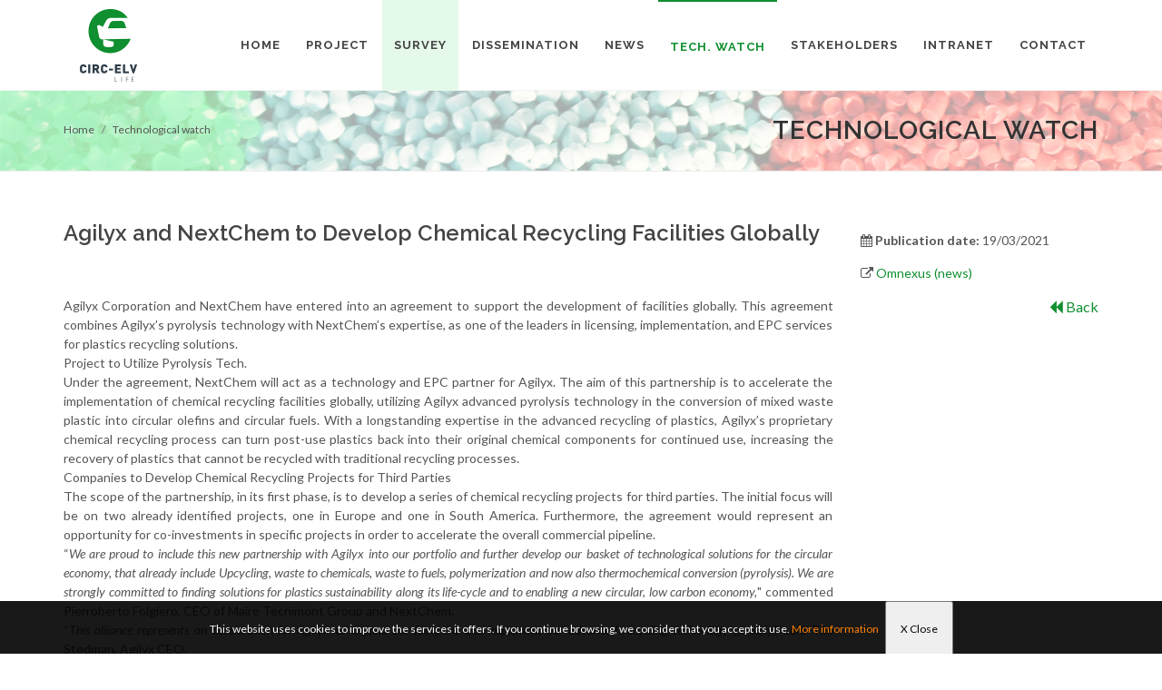

--- FILE ---
content_type: text/html;charset=UTF-8
request_url: https://lifecircelv.eu/recordd.php?tipo=1&id=913829
body_size: 16859
content:

<!DOCTYPE html>

<html dir="ltr" lang="en-US">

<head>

	<meta http-equiv="content-type" content="text/html; charset=utf-8" />

	<meta name="author" content="AIMPLAS" />

	<meta name="title" content="CIRC-ELV | Life Project" />

	<meta name="description" content="Boosting circular Economy of plastics from end-of-life vehicles through recycling into high added-value applications" />



	<!-- Stylesheets

	============================================= -->

	<link href="https://fonts.googleapis.com/css?family=Lato:300,400,400i,700|Raleway:300,400,500,600,700|Crete+Round:400i" rel="stylesheet" type="text/css" />

	<link rel="stylesheet" href="css/bootstrap.css" type="text/css" />

	<link rel="stylesheet" href="style.css" type="text/css" />

	<link rel="stylesheet" href="css/swiper.css" type="text/css" />

	<link rel="stylesheet" href="css/dark.css" type="text/css" />

	<link rel="stylesheet" href="css/font-icons.css" type="text/css" />

	<link rel="stylesheet" href="css/animate.css" type="text/css" />

	<link rel="stylesheet" href="css/magnific-popup.css" type="text/css" />



	<link rel="stylesheet" href="css/responsive.css" type="text/css" />

	<meta name="viewport" content="width=device-width, initial-scale=1" />

	<!--[if lt IE 9]>

		<script src="http://css3-mediaqueries-js.googlecode.com/svn/trunk/css3-mediaqueries.js"></script>

	<![endif]-->

	<!-- Favicon -->

	<link rel="apple-touch-icon" sizes="57x57" href="./images/favicon/apple-icon-57x57.png">

	<link rel="apple-touch-icon" sizes="60x60" href="./images/favicon/apple-icon-60x60.png">

	<link rel="apple-touch-icon" sizes="72x72" href="./images/favicon/apple-icon-72x72.png">

	<link rel="apple-touch-icon" sizes="76x76" href="./images/favicon/apple-icon-76x76.png">

	<link rel="apple-touch-icon" sizes="114x114" href="./images/favicon/apple-icon-114x114.png">

	<link rel="apple-touch-icon" sizes="120x120" href="./images/favicon/apple-icon-120x120.png">

	<link rel="apple-touch-icon" sizes="144x144" href="./images/favicon/apple-icon-144x144.png">

	<link rel="apple-touch-icon" sizes="152x152" href="./images/favicon/apple-icon-152x152.png">

	<link rel="apple-touch-icon" sizes="180x180" href="./images/favicon/apple-icon-180x180.png">

	<link rel="icon" type="image/png" sizes="192x192"  href="./images/favicon/android-icon-192x192.png">

	<link rel="icon" type="image/png" sizes="32x32" href="./images/favicon/favicon-32x32.png">

	<link rel="icon" type="image/png" sizes="96x96" href="./images/favicon/favicon-96x96.png">

	<link rel="icon" type="image/png" sizes="16x16" href="./images/favicon/favicon-16x16.png">

	<link rel="manifest" href="./images/favicon/manifest.json">

	<meta name="msapplication-TileColor" content="#ffffff">

	<meta name="msapplication-TileImage" content="./images/favicon/ms-icon-144x144.png">

	<meta name="theme-color" content="#ffffff">

	<!-- Fin Favicon -->

	<!-- Global site tag (gtag.js) - Google Analytics -->

	<script async src="https://www.googletagmanager.com/gtag/js?id=UA-133352950-1"></script>

	<script>

	  window.dataLayer = window.dataLayer || [];

	  function gtag(){dataLayer.push(arguments);}

	  gtag("js", new Date());



	  gtag("config", "UA-133352950-1");

	</script>
	
	<!-- Google tag (gtag.js) -->
    <script async src="https://www.googletagmanager.com/gtag/js?id=G-NZV8W9X4SZ"></script>
    <script>
      window.dataLayer = window.dataLayer || [];
      function gtag(){dataLayer.push(arguments);}
      gtag("js", new Date());
    
      gtag("config", "G-NZV8W9X4SZ");
    </script>



	<script src="https://use.fontawesome.com/29757d0bde.js"></script>

		<script src="https://use.fontawesome.com/29757d0bde.js"></script>



	<!-- Document Title

	============================================= -->

	<title>CIRC-ELV - Detail Technological Watch</title>

	<style>

		p{

			margin-bottom:15px;

		}

	</style>

</head>

<body class="stretched">

	<!-- Document Wrapper

	============================================= -->

	<div id="wrapper" class="clearfix">



		

	<!-- Header

		============================================= -->

		<header id="header" class="static-sticky">



			<div id="header-wrap">

				<div class="container clearfix">

					<div id="primary-menu-trigger"><i class="icon-reorder"></i></div>

					<!-- Logo

					============================================= -->

					<div id="logo">

						<a href="./index.php" class="standard-logo"><img src="images/logo.png" alt="Life Circ-elv"></a>

						<a href="./index.php" class="retina-logo"><img src="images/logo@2x.png" alt="Life Circ-elv"></a>

					</div><!-- #logo end -->



					<!-- Primary Navigation 

					============================================= -->

					<nav id="primary-menu" class="style-6">

		<ul>

					<li ><a href="./index.php" ><div >Home</div></a></li>

					<li ><a href="./project.php"><div >Project</div></a>

										<ul style="display: none;" >

									<li class="sub-menu"><a href="./project.php#section-about"><div><i class="icon-info-sign"></i>About the project</div></a>

										

									</li>

									

									<li class="sub-menu"><a href="./project.php#section-objectives"><div><i class="icon-line2-target"></i>Objectives</div></a>

										

									</li>

									<li class="sub-menu"><a href="./project.php#section-results"><div><i class="icon-tasks"></i>Results</div></a>

										

									</li>

									<li class="sub-menu"><a href="./project.php#section-partners"><div><i class="icon-group"></i>Consortium</div></a>

										

									</li>

									<li class="sub-menu"><a href="./project.php#section-gallery">

									<div><i class="icon-camera3"></i>Gallery</div></a>

									</li>

								</ul>				</li>		<li  style="background:#e5f9ea"><a href="./survey.php"><div  >Survey</div></a>

					<li ><a href="./dissemination.php"><div >Dissemination</div></a></li>

					<li ><a href="./news.php"><div >News</div></a></li>

					<li class="currentyli"><a href="./technological_watch.php"><div class="currenty">Tech. Watch</div></a></li>

					<li ><a href="./stakeholders.php"><div >Stakeholders</div></a></li>

					<li ><a href="./intranet.php"><div >Intranet</div></a></li>

					<li ><a href="./contact.php"><div >Contact</div></a>			

					</li>

				</ul>

	</nav>

					<!-- #primary-menu end -->

				</div>

			</div>



		</header><!-- #header end -->

			<section id="page-title" class="page-title-pattern page-title-right">

			<div class="container clearfix">

				<h1>Technological watch</h1>

				<ol class="breadcrumb">

					<li class="breadcrumb-item"><a href="./index.php">Home</a></li>

					<li class="breadcrumb-item active" aria-current="page"><a href="./technological_watch.php">Technological watch</a></li>

				</ol>

			</div>



		</section>



		<!-- Content

		============================================= -->

		<section id="section-about" class="page-section">

			<div class="content-wrap" style='padding-top:0px'>

				<div class="fancy-title title-center title-dotted-border topmargin">

						

				</div>

				<div class="container clearfix">

					<div class="row">

						<div class="col-lg-9 bottommargin" data-animate="fadeInLeft" data-delay="30">

							

							<h3>Agilyx and NextChem to Develop Chemical Recycling Facilities Globally</h3>



							
														

														

							<div class="blog-single-desc" style='text-align: justify'><br>Agilyx Corporation and NextChem have entered into an agreement to support the development of <a target='_blank' href='https://omnexus.specialchem.com/online-course/50072-chemical-recycling-plastic-waste-technologies?src=panews&amp;utm_source=news&amp;utm_medium=industry&amp;utm_campaign=news210318'></a> facilities globally. This agreement combines Agilyx&rsquo;s pyrolysis technology with NextChem&rsquo;s expertise, as one of the leaders in licensing, implementation, and EPC services for plastics recycling solutions.<br />Project to Utilize Pyrolysis Tech.<br>Under the agreement, NextChem will act as a technology and EPC partner for Agilyx. The aim of this partnership is to accelerate the implementation of chemical recycling facilities globally, utilizing Agilyx advanced pyrolysis technology in the conversion of mixed waste plastic into circular olefins and circular fuels. With a longstanding expertise in the advanced recycling of plastics, Agilyx&rsquo;s proprietary chemical recycling process can turn post-use plastics back into their original chemical components for continued use, increasing the recovery of plastics that cannot be recycled with traditional recycling processes.<br />Companies to Develop Chemical Recycling Projects for Third Parties<br>The scope of the partnership, in its first phase, is to develop a series of chemical recycling projects for third parties. The initial focus will be on two already identified projects, one in Europe and one in South America. Furthermore, the agreement would represent an opportunity for co-investments in specific projects in order to accelerate the overall commercial pipeline. <br />&ldquo;<i>We are proud to include this new partnership with Agilyx into our portfolio and further develop our basket of technological solutions for the circular economy, that already include Upcycling, waste to chemicals, waste to fuels, polymerization and now also thermochemical conversion (pyrolysis). We are strongly committed to finding solutions for plastics sustainability along its life-cycle and to enabling a new circular, low carbon economy,</i>" commented Pierroberto Folgiero, CEO of Maire Tecnimont Group and NextChem.<br />&ldquo;<i>This alliance represents an acceleration for Agilyx to expand our footprint and implement our advanced recycling technology globally</i>,&rdquo; said Tim Stedman, Agilyx CEO. <br><br /><br /><BR /></div>

							

													

						

							

						</div>



						<div class="col-lg-3 bottommargin" data-animate="fadeInRight" data-delay="50">

							<p style='font-size:20px; text-align: justify'>

								<p><i class='fa fa-calendar'></i>  <strong>Publication date: </strong>19/03/2021</p>							<p><i class='fa fa-external-link'></i> <a href='https://omnexus.specialchem.com/news/industry-news/agilyx-nextchem-recycling-facilities-000224255' target='_blank'>Omnexus (news)</a></p>
							<div style='float:right; font-size:16px'><a href='javascript:window.history.back()'><i class='fa fa-backward' aria-hidden='true'></i> Back</a></div>
							</p>

						</div>

						

					</div>

					

					<div class="col_full nobottommargin clearfix">			

						<div class="col_four_fourth" style="text-align:center">



							<a href='https://ec.europa.eu/easme/en/life' target='_blank'><img src="./images/flag_ue.png" class="img-fluid"></a>

							

							<div style='width:90%; padding-top:20px; text-align:center; padding-left:10px; padding-bottom:10px'>



							<h3 style='font-style: italic;'>This project has been co-funded

with the support of the LIFE financial

instrument of the European Union

[LIFE17 ENV/ES/000438] <span style='font-size:12px'><a href='https://ec.europa.eu/easme/en/life' target='_blank'>Life programme</a></span></h3>



							<span style='font-size:11px'>

										<cite>The website reflects only the author's view. The Commission is not responsible for any use thay may be made of the information it contains.</cite>

										<br />

										<cite>Last update: <b>2022-01-31</b></cite>

							</span>

							</div>



						</div>

					</div>



				</div>



			</div>			

		</section>



		<!-- ============================================= -->

		
	<div class="container clearfix">
	<section id="pref">
		<div class="col-md-12 col-sm-12" class="white">
			<p align="center">
			<br>
			<a href="https://www.un.org/sustainabledevelopment/" target="_blank"><img src="./images/Logo-ods.gif" width="100"></a>
			&nbsp;&nbsp;&nbsp;&nbsp;&nbsp;&nbsp;&nbsp;&nbsp;&nbsp;&nbsp;&nbsp;&nbsp;
			<a href="https://www.un.org/sustainabledevelopment/cities/" target="_blank"><img src="./images/SDG_11.jpg" width="100"></a>
			&nbsp;&nbsp;&nbsp;&nbsp;
			<a href="https://www.un.org/sustainabledevelopment/sustainable-consumption-production/" target="_blank"><img src="./images/SDG_12.jpg" width="100"></a>
			</p>
		</div>
	</section>
	</div>
	
	

	<footer id="footer" class="dark">

			

			<!-- Copyrights

			============================================= -->

			<div id="copyrights">



				<div class="container clearfix">

					<div class="row">

						<div class="col_one_third" style="margin-bottom:0px">

							<a href="https://www.aimplas.es" target="_blank"><img src="./images/logo-AIMPLAS-blanco.png" style="width:250px" class="footer-logo"></a>

							

						</div>

						<div class="col_two_third col_last tright" style="margin-bottom:0px">



							<div class="copyrights-menu copyright-links fright clearfix">

								<a href="./index.php">Home</a>/<a href="./project.php">Project</a>/<a href="./survey.php">Survey</a>/<a href="./dissemination.php">Dissemination</a>/<a href="./news.php">News</a>/<a href="./technological_watch.php">Tech.Watch</a>/<a href="./stakeholders.php">Stakeholders</a>/<a href="./intranet.php">Intranet</a>/<a href="./contact.php">Contact</a>



								<div style="text-align:right" class="fright">

										

									<a href="https://www.facebook.com/aimplas" target="_blank" class="social-icon si-small si-borderless nobottommargin si-facebook">

										<i class="icon-facebook"></i>

										<i class="icon-facebook"></i>

									</a>



									<a href="https://twitter.com/AIMPLAS" target="_blank" class="social-icon si-small si-borderless nobottommargin si-twitter">

										<i class="icon-twitter"></i>

										<i class="icon-twitter"></i>

									</a>



									<a href="https://plus.google.com/+aimplas" target="_blank" class="social-icon si-small si-borderless nobottommargin si-gplus">

										<i class="icon-gplus"></i>

										<i class="icon-gplus"></i>

									</a>



									<a href="http://www.youtube.com/AIMPLAS" target="_blank" class="social-icon si-small si-borderless nobottommargin si-youtube">

										<i class="icon-youtube"></i>

										<i class="icon-youtube"></i>

									</a>



									<a href="http://www.linkedin.com/company/aimplas" target="_blank" class="social-icon si-small si-borderless nobottommargin si-linkedin">

										<i class="icon-linkedin"></i>

										<i class="icon-linkedin"></i>

									</a>

								</div>

							</div>

							



								

							

						</div>

					</div>

				</div>

			</div><!-- #copyrights end -->



		</footer><!-- #footer end -->
			<style type="text/css">
			/* COOKIES */
			#div_cookies {
				position: fixed;
				bottom: 0px;
				left: 0px;
				width: 100%;
				z-index: 999999;
				display: block;
			}
			#cookie {
				margin: auto;
				position: relative;
				top: 0px;
				height: 58px;
				width: 100%;
				text-align:center;
				background-color: #0A0A0A;
				background:rgba(0,0,0,0.9);
				color: #FFFFFF;
			}
			#cookie p {
				line-height:58px;
				font-size:12px;
				text-align:center;
			}
			#cookie p a {
				margin-right:5px;
				text-decoration: underline;
				color: #EFEFEF;
			}
			</style>

			
			
			<iframe id="i_cookie" src="about:blank" style="width:0px; height:0px;display:none"/></iframe>
			<div id="div_cookies">
				<div id="cookie">
					<p>This website uses cookies to improve the services it offers. If you continue browsing, we consider that you accept its use.
					<a href="./privacy_policy.php" style="color:#FF8000">More information</a>
					<input type="button" style="cursor:pointer; padding:0px 15px" value="X Close" onclick="acepta_cookies()">
				</div>
			</div>		



	</div><!-- #wrapper end -->



	<!-- Go To Top

	============================================= -->

	<div id="gotoTop" class="icon-angle-up"></div>



	<!-- External JavaScripts

	============================================= -->

	<script src="js/jquery.js"></script>

	<script src="js/plugins.js"></script>



	<!-- Footer Scripts

	============================================= -->

	<script src="js/functions.js"></script>

	<script src="js/funciones.js"></script>

</body>

</html>



--- FILE ---
content_type: text/css
request_url: https://lifecircelv.eu/css/bootstrap.css
body_size: 175974
content:
/*!
 * Bootstrap v4.1.3 (https://getbootstrap.com/)
 * Copyright 2011-2018 The Bootstrap Authors
 * Copyright 2011-2018 Twitter, Inc.
 * Licensed under MIT (https://github.com/twbs/bootstrap/blob/master/LICENSE)
 */
:root {
	--blue: #007bff;
	--indigo: #6610f2;
	--purple: #6f42c1;
	--pink: #e83e8c;
	--red: #dc3545;
	--orange: #fd7e14;
	--yellow: #ffc107;
	--green: #28a745;
	--teal: #20c997;
	--cyan: #17a2b8;
	--white: #fff;
	--gray: #6c757d;
	--gray-dark: #343a40;
	--primary: #007bff;
	--secondary: #6c757d;
	--success: #28a745;
	--info: #17a2b8;
	--warning: #ffc107;
	--danger: #dc3545;
	--light: #f8f9fa;
	--dark: #343a40;
	--breakpoint-xs: 0;
	--breakpoint-sm: 576px;
	--breakpoint-md: 768px;
	--breakpoint-lg: 992px;
	--breakpoint-xl: 1200px;
	--font-family-sans-serif: -apple-system, BlinkMacSystemFont, "Segoe UI", Roboto, "Helvetica Neue", Arial, sans-serif, "Apple Color Emoji", "Segoe UI Emoji", "Segoe UI Symbol", "Noto Color Emoji";
	--font-family-monospace: SFMono-Regular, Menlo, Monaco, Consolas, "Liberation Mono", "Courier New", monospace;
}

*,
*::before,
*::after {
	box-sizing: border-box;
}

html {
	font-family: sans-serif;
	line-height: 1.15;
	-webkit-text-size-adjust: 100%;
	-ms-text-size-adjust: 100%;
	-ms-overflow-style: scrollbar;
	-webkit-tap-highlight-color: rgba(0, 0, 0, 0);
}

@-ms-viewport {
	width: device-width;
}

article, aside, figcaption, figure, footer, header, hgroup, main, nav, section {
	display: block;
}

body {
	margin: 0;
	font-family: -apple-system, BlinkMacSystemFont, "Segoe UI", Roboto, "Helvetica Neue", Arial, sans-serif, "Apple Color Emoji", "Segoe UI Emoji", "Segoe UI Symbol", "Noto Color Emoji";
	font-size: 1rem;
	font-weight: 400;
	line-height: 1.5;
	color: #212529;
	text-align: left;
	background-color: #fff;
}

[tabindex="-1"]:focus {
	outline: 0 !important;
}

hr {
	box-sizing: content-box;
	height: 0;
	overflow: visible;
}

h1, h2, h3, h4, h5, h6 {
	margin-top: 0;
	margin-bottom: 0.5rem;
}

p {
	margin-top: 0;
	margin-bottom: 1rem;
}

abbr[title],
abbr[data-original-title] {
	text-decoration: underline;
	-webkit-text-decoration: underline dotted;
	text-decoration: underline dotted;
	cursor: help;
	border-bottom: 0;
}

address {
	margin-bottom: 1rem;
	font-style: normal;
	line-height: inherit;
}

ol,
ul,
dl {
	margin-top: 0;
	margin-bottom: 1rem;
}

ol ol,
ul ul,
ol ul,
ul ol {
	margin-bottom: 0;
}

dt {
	font-weight: 700;
}

dd {
	margin-bottom: .5rem;
	margin-left: 0;
}

blockquote {
	margin: 0 0 1rem;
}

dfn {
	font-style: italic;
}

b,
strong {
	font-weight: bolder;
}

small {
	font-size: 80%;
}

sub,
sup {
	position: relative;
	font-size: 75%;
	line-height: 0;
	vertical-align: baseline;
}

sub {
	bottom: -.25em;
}

sup {
	top: -.5em;
}

a {
	color: #007bff;
	text-decoration: none;
	background-color: transparent;
	-webkit-text-decoration-skip: objects;
}

a:hover {
	color: #0056b3;
	text-decoration: underline;
}

a:not([href]):not([tabindex]) {
	color: inherit;
	text-decoration: none;
}

a:not([href]):not([tabindex]):hover, a:not([href]):not([tabindex]):focus {
	color: inherit;
	text-decoration: none;
}

a:not([href]):not([tabindex]):focus {
	outline: 0;
}

pre,
code,
kbd,
samp {
	font-family: SFMono-Regular, Menlo, Monaco, Consolas, "Liberation Mono", "Courier New", monospace;
	font-size: 1em;
}

pre {
	margin-top: 0;
	margin-bottom: 1rem;
	overflow: auto;
	-ms-overflow-style: scrollbar;
}

figure {
	margin: 0 0 1rem;
}

img {
	vertical-align: middle;
	border-style: none;
}

svg {
	overflow: hidden;
	vertical-align: middle;
}

table {
	border-collapse: collapse;
}

caption {
	padding-top: 0.75rem;
	padding-bottom: 0.75rem;
	color: #6c757d;
	text-align: left;
	caption-side: bottom;
}

th {
	text-align: inherit;
}

label {
	display: inline-block;
	margin-bottom: 0.5rem;
}

button {
	border-radius: 0;
}

button:focus {
	outline: 1px dotted;
	outline: 5px auto -webkit-focus-ring-color;
}

input,
button,
select,
optgroup,
textarea {
	margin: 0;
	font-family: inherit;
	font-size: inherit;
	line-height: inherit;
}

button,
input {
	overflow: visible;
}

button,
select {
	text-transform: none;
}

button,
html [type="button"],
[type="reset"],
[type="submit"] {
	-webkit-appearance: button;
}

button::-moz-focus-inner,
[type="button"]::-moz-focus-inner,
[type="reset"]::-moz-focus-inner,
[type="submit"]::-moz-focus-inner {
	padding: 0;
	border-style: none;
}

input[type="radio"],
input[type="checkbox"] {
	box-sizing: border-box;
	padding: 0;
}

input[type="date"],
input[type="time"],
input[type="datetime-local"],
input[type="month"] {
	-webkit-appearance: listbox;
}

textarea {
	overflow: auto;
	resize: vertical;
}

fieldset {
	min-width: 0;
	padding: 0;
	margin: 0;
	border: 0;
}

legend {
	display: block;
	width: 100%;
	max-width: 100%;
	padding: 0;
	margin-bottom: .5rem;
	font-size: 1.5rem;
	line-height: inherit;
	color: inherit;
	white-space: normal;
}

progress {
	vertical-align: baseline;
}

[type="number"]::-webkit-inner-spin-button,
[type="number"]::-webkit-outer-spin-button {
	height: auto;
}

[type="search"] {
	outline-offset: -2px;
	-webkit-appearance: none;
}

[type="search"]::-webkit-search-cancel-button,
[type="search"]::-webkit-search-decoration {
	-webkit-appearance: none;
}

::-webkit-file-upload-button {
	font: inherit;
	-webkit-appearance: button;
}

output {
	display: inline-block;
}

summary {
	display: list-item;
	cursor: pointer;
}

template {
	display: none;
}

[hidden] {
	display: none !important;
}

h1, h2, h3, h4, h5, h6,
.h1, .h2, .h3, .h4, .h5, .h6 {
	margin-bottom: 0.5rem;
	font-family: inherit;
	font-weight: 500;
	line-height: 1.2;
	color: inherit;
}

h1, .h1 {
	font-size: 2.5rem;
}

h2, .h2 {
	font-size: 2rem;
}

h3, .h3 {
	font-size: 1.75rem;
}

h4, .h4 {
	font-size: 1.5rem;
}

h5, .h5 {
	font-size: 1.25rem;
}

h6, .h6 {
	font-size: 1rem;
}

.lead {
	font-size: 1.25rem;
	font-weight: 300;
}

.display-1 {
	font-size: 6rem;
	font-weight: 300;
	line-height: 1.2;
}

.display-2 {
	font-size: 5.5rem;
	font-weight: 300;
	line-height: 1.2;
}

.display-3 {
	font-size: 4.5rem;
	font-weight: 300;
	line-height: 1.2;
}

.display-4 {
	font-size: 3.5rem;
	font-weight: 300;
	line-height: 1.2;
}

hr {
	margin-top: 1rem;
	margin-bottom: 1rem;
	border: 0;
	border-top: 1px solid rgba(0, 0, 0, 0.1);
}

small,
.small {
	font-size: 80%;
	font-weight: 400;
}

mark,
.mark {
	padding: 0.2em;
	background-color: #fcf8e3;
}

.list-unstyled {
	padding-left: 0;
	list-style: none;
}

.list-inline {
	padding-left: 0;
	list-style: none;
}

.list-inline-item {
	display: inline-block;
}

.list-inline-item:not(:last-child) {
	margin-right: 0.5rem;
}

.initialism {
	font-size: 90%;
	text-transform: uppercase;
}

.blockquote {
	margin-bottom: 1rem;
	font-size: 1.25rem;
}

.blockquote-footer {
	display: block;
	font-size: 80%;
	color: #6c757d;
}

.blockquote-footer::before {
	content: "\2014 \00A0";
}

.img-fluid {
	max-width: 100%;
	height: auto;
}

.img-thumbnail {
	padding: 0.25rem;
	background-color: #fff;
	border: 1px solid #dee2e6;
	border-radius: 0.25rem;
	max-width: 100%;
	height: auto;
}

.figure {
	display: inline-block;
}

.figure-img {
	margin-bottom: 0.5rem;
	line-height: 1;
}

.figure-caption {
	font-size: 90%;
	color: #6c757d;
}

code {
	font-size: 87.5%;
	color: #e83e8c;
	word-break: break-word;
}

a > code {
	color: inherit;
}

kbd {
	padding: 0.2rem 0.4rem;
	font-size: 87.5%;
	color: #fff;
	background-color: #212529;
	border-radius: 0.2rem;
}

kbd kbd {
	padding: 0;
	font-size: 100%;
	font-weight: 700;
}

pre {
	display: block;
	font-size: 87.5%;
	color: #212529;
}

pre code {
	font-size: inherit;
	color: inherit;
	word-break: normal;
}

.pre-scrollable {
	max-height: 340px;
	overflow-y: scroll;
}

.container {
	width: 100%;
	padding-right: 15px;
	padding-left: 15px;
	margin-right: auto;
	margin-left: auto;
}

@media (min-width: 576px) {
	.container {
		max-width: 540px;
	}
}

@media (min-width: 768px) {
	.container {
		max-width: 720px;
	}
}

@media (min-width: 992px) {
	.container {
		max-width: 960px;
	}
}

@media (min-width: 1200px) {
	.container {
		max-width: 1140px;
	}
}

.container-fluid {
	width: 100%;
	padding-right: 15px;
	padding-left: 15px;
	margin-right: auto;
	margin-left: auto;
}

.row {
	display: -ms-flexbox;
	display: flex;
	-ms-flex-wrap: wrap;
	flex-wrap: wrap;
	margin-right: -15px;
	margin-left: -15px;
}

.no-gutters {
	margin-right: 0;
	margin-left: 0;
}

.no-gutters > .col,
.no-gutters > [class*="col-"] {
	padding-right: 0;
	padding-left: 0;
}

.col-1, .col-2, .col-3, .col-4, .col-5, .col-6, .col-7, .col-8, .col-9, .col-10, .col-11, .col-12, .col,
.col-auto, .col-sm-1, .col-sm-2, .col-sm-3, .col-sm-4, .col-sm-5, .col-sm-6, .col-sm-7, .col-sm-8, .col-sm-9, .col-sm-10, .col-sm-11, .col-sm-12, .col-sm,
.col-sm-auto, .col-md-1, .col-md-2, .col-md-3, .col-md-4, .col-md-5, .col-md-6, .col-md-7, .col-md-8, .col-md-9, .col-md-10, .col-md-11, .col-md-12, .col-md,
.col-md-auto, .col-lg-1, .col-lg-2, .col-lg-3, .col-lg-4, .col-lg-5, .col-lg-6, .col-lg-7, .col-lg-8, .col-lg-9, .col-lg-10, .col-lg-11, .col-lg-12, .col-lg,
.col-lg-auto, .col-xl-1, .col-xl-2, .col-xl-3, .col-xl-4, .col-xl-5, .col-xl-6, .col-xl-7, .col-xl-8, .col-xl-9, .col-xl-10, .col-xl-11, .col-xl-12, .col-xl,
.col-xl-auto {
	position: relative;
	width: 100%;
	min-height: 1px;
	padding-right: 15px;
	padding-left: 15px;
}

.col {
	-ms-flex-preferred-size: 0;
	flex-basis: 0;
	-ms-flex-positive: 1;
	flex-grow: 1;
	max-width: 100%;
}

.col-auto {
	-ms-flex: 0 0 auto;
	flex: 0 0 auto;
	width: auto;
	max-width: none;
}

.col-1 {
	-ms-flex: 0 0 8.333333%;
	flex: 0 0 8.333333%;
	max-width: 8.333333%;
}

.col-2 {
	-ms-flex: 0 0 16.666667%;
	flex: 0 0 16.666667%;
	max-width: 16.666667%;
}

.col-3 {
	-ms-flex: 0 0 25%;
	flex: 0 0 25%;
	max-width: 25%;
}

.col-4 {
	-ms-flex: 0 0 33.333333%;
	flex: 0 0 33.333333%;
	max-width: 33.333333%;
}

.col-5 {
	-ms-flex: 0 0 41.666667%;
	flex: 0 0 41.666667%;
	max-width: 41.666667%;
}

.col-6 {
	-ms-flex: 0 0 50%;
	flex: 0 0 50%;
	max-width: 50%;
}

.col-7 {
	-ms-flex: 0 0 58.333333%;
	flex: 0 0 58.333333%;
	max-width: 58.333333%;
}

.col-8 {
	-ms-flex: 0 0 66.666667%;
	flex: 0 0 66.666667%;
	max-width: 66.666667%;
}

.col-9 {
	-ms-flex: 0 0 75%;
	flex: 0 0 75%;
	max-width: 75%;
}

.col-10 {
	-ms-flex: 0 0 83.333333%;
	flex: 0 0 83.333333%;
	max-width: 83.333333%;
}

.col-11 {
	-ms-flex: 0 0 91.666667%;
	flex: 0 0 91.666667%;
	max-width: 91.666667%;
}

.col-12 {
	-ms-flex: 0 0 100%;
	flex: 0 0 100%;
	max-width: 100%;
}

.order-first {
	-ms-flex-order: -1;
	order: -1;
}

.order-last {
	-ms-flex-order: 13;
	order: 13;
}

.order-0 {
	-ms-flex-order: 0;
	order: 0;
}

.order-1 {
	-ms-flex-order: 1;
	order: 1;
}

.order-2 {
	-ms-flex-order: 2;
	order: 2;
}

.order-3 {
	-ms-flex-order: 3;
	order: 3;
}

.order-4 {
	-ms-flex-order: 4;
	order: 4;
}

.order-5 {
	-ms-flex-order: 5;
	order: 5;
}

.order-6 {
	-ms-flex-order: 6;
	order: 6;
}

.order-7 {
	-ms-flex-order: 7;
	order: 7;
}

.order-8 {
	-ms-flex-order: 8;
	order: 8;
}

.order-9 {
	-ms-flex-order: 9;
	order: 9;
}

.order-10 {
	-ms-flex-order: 10;
	order: 10;
}

.order-11 {
	-ms-flex-order: 11;
	order: 11;
}

.order-12 {
	-ms-flex-order: 12;
	order: 12;
}

.offset-1 {
	margin-left: 8.333333%;
}

.offset-2 {
	margin-left: 16.666667%;
}

.offset-3 {
	margin-left: 25%;
}

.offset-4 {
	margin-left: 33.333333%;
}

.offset-5 {
	margin-left: 41.666667%;
}

.offset-6 {
	margin-left: 50%;
}

.offset-7 {
	margin-left: 58.333333%;
}

.offset-8 {
	margin-left: 66.666667%;
}

.offset-9 {
	margin-left: 75%;
}

.offset-10 {
	margin-left: 83.333333%;
}

.offset-11 {
	margin-left: 91.666667%;
}

@media (min-width: 576px) {
	.col-sm {
		-ms-flex-preferred-size: 0;
		flex-basis: 0;
		-ms-flex-positive: 1;
		flex-grow: 1;
		max-width: 100%;
	}
	.col-sm-auto {
		-ms-flex: 0 0 auto;
		flex: 0 0 auto;
		width: auto;
		max-width: none;
	}
	.col-sm-1 {
		-ms-flex: 0 0 8.333333%;
		flex: 0 0 8.333333%;
		max-width: 8.333333%;
	}
	.col-sm-2 {
		-ms-flex: 0 0 16.666667%;
		flex: 0 0 16.666667%;
		max-width: 16.666667%;
	}
	.col-sm-3 {
		-ms-flex: 0 0 25%;
		flex: 0 0 25%;
		max-width: 25%;
	}
	.col-sm-4 {
		-ms-flex: 0 0 33.333333%;
		flex: 0 0 33.333333%;
		max-width: 33.333333%;
	}
	.col-sm-5 {
		-ms-flex: 0 0 41.666667%;
		flex: 0 0 41.666667%;
		max-width: 41.666667%;
	}
	.col-sm-6 {
		-ms-flex: 0 0 50%;
		flex: 0 0 50%;
		max-width: 50%;
	}
	.col-sm-7 {
		-ms-flex: 0 0 58.333333%;
		flex: 0 0 58.333333%;
		max-width: 58.333333%;
	}
	.col-sm-8 {
		-ms-flex: 0 0 66.666667%;
		flex: 0 0 66.666667%;
		max-width: 66.666667%;
	}
	.col-sm-9 {
		-ms-flex: 0 0 75%;
		flex: 0 0 75%;
		max-width: 75%;
	}
	.col-sm-10 {
		-ms-flex: 0 0 83.333333%;
		flex: 0 0 83.333333%;
		max-width: 83.333333%;
	}
	.col-sm-11 {
		-ms-flex: 0 0 91.666667%;
		flex: 0 0 91.666667%;
		max-width: 91.666667%;
	}
	.col-sm-12 {
		-ms-flex: 0 0 100%;
		flex: 0 0 100%;
		max-width: 100%;
	}
	.order-sm-first {
		-ms-flex-order: -1;
		order: -1;
	}
	.order-sm-last {
		-ms-flex-order: 13;
		order: 13;
	}
	.order-sm-0 {
		-ms-flex-order: 0;
		order: 0;
	}
	.order-sm-1 {
		-ms-flex-order: 1;
		order: 1;
	}
	.order-sm-2 {
		-ms-flex-order: 2;
		order: 2;
	}
	.order-sm-3 {
		-ms-flex-order: 3;
		order: 3;
	}
	.order-sm-4 {
		-ms-flex-order: 4;
		order: 4;
	}
	.order-sm-5 {
		-ms-flex-order: 5;
		order: 5;
	}
	.order-sm-6 {
		-ms-flex-order: 6;
		order: 6;
	}
	.order-sm-7 {
		-ms-flex-order: 7;
		order: 7;
	}
	.order-sm-8 {
		-ms-flex-order: 8;
		order: 8;
	}
	.order-sm-9 {
		-ms-flex-order: 9;
		order: 9;
	}
	.order-sm-10 {
		-ms-flex-order: 10;
		order: 10;
	}
	.order-sm-11 {
		-ms-flex-order: 11;
		order: 11;
	}
	.order-sm-12 {
		-ms-flex-order: 12;
		order: 12;
	}
	.offset-sm-0 {
		margin-left: 0;
	}
	.offset-sm-1 {
		margin-left: 8.333333%;
	}
	.offset-sm-2 {
		margin-left: 16.666667%;
	}
	.offset-sm-3 {
		margin-left: 25%;
	}
	.offset-sm-4 {
		margin-left: 33.333333%;
	}
	.offset-sm-5 {
		margin-left: 41.666667%;
	}
	.offset-sm-6 {
		margin-left: 50%;
	}
	.offset-sm-7 {
		margin-left: 58.333333%;
	}
	.offset-sm-8 {
		margin-left: 66.666667%;
	}
	.offset-sm-9 {
		margin-left: 75%;
	}
	.offset-sm-10 {
		margin-left: 83.333333%;
	}
	.offset-sm-11 {
		margin-left: 91.666667%;
	}
}

@media (min-width: 768px) {
	.col-md {
		-ms-flex-preferred-size: 0;
		flex-basis: 0;
		-ms-flex-positive: 1;
		flex-grow: 1;
		max-width: 100%;
	}
	.col-md-auto {
		-ms-flex: 0 0 auto;
		flex: 0 0 auto;
		width: auto;
		max-width: none;
	}
	.col-md-1 {
		-ms-flex: 0 0 8.333333%;
		flex: 0 0 8.333333%;
		max-width: 8.333333%;
	}
	.col-md-2 {
		-ms-flex: 0 0 16.666667%;
		flex: 0 0 16.666667%;
		max-width: 16.666667%;
	}
	.col-md-3 {
		-ms-flex: 0 0 25%;
		flex: 0 0 25%;
		max-width: 25%;
	}
	.col-md-4 {
		-ms-flex: 0 0 33.333333%;
		flex: 0 0 33.333333%;
		max-width: 33.333333%;
	}
	.col-md-5 {
		-ms-flex: 0 0 41.666667%;
		flex: 0 0 41.666667%;
		max-width: 41.666667%;
	}
	.col-md-6 {
		-ms-flex: 0 0 50%;
		flex: 0 0 50%;
		max-width: 50%;
	}
	.col-md-7 {
		-ms-flex: 0 0 58.333333%;
		flex: 0 0 58.333333%;
		max-width: 58.333333%;
	}
	.col-md-8 {
		-ms-flex: 0 0 66.666667%;
		flex: 0 0 66.666667%;
		max-width: 66.666667%;
	}
	.col-md-9 {
		-ms-flex: 0 0 75%;
		flex: 0 0 75%;
		max-width: 75%;
	}
	.col-md-10 {
		-ms-flex: 0 0 83.333333%;
		flex: 0 0 83.333333%;
		max-width: 83.333333%;
	}
	.col-md-11 {
		-ms-flex: 0 0 91.666667%;
		flex: 0 0 91.666667%;
		max-width: 91.666667%;
	}
	.col-md-12 {
		-ms-flex: 0 0 100%;
		flex: 0 0 100%;
		max-width: 100%;
	}
	.order-md-first {
		-ms-flex-order: -1;
		order: -1;
	}
	.order-md-last {
		-ms-flex-order: 13;
		order: 13;
	}
	.order-md-0 {
		-ms-flex-order: 0;
		order: 0;
	}
	.order-md-1 {
		-ms-flex-order: 1;
		order: 1;
	}
	.order-md-2 {
		-ms-flex-order: 2;
		order: 2;
	}
	.order-md-3 {
		-ms-flex-order: 3;
		order: 3;
	}
	.order-md-4 {
		-ms-flex-order: 4;
		order: 4;
	}
	.order-md-5 {
		-ms-flex-order: 5;
		order: 5;
	}
	.order-md-6 {
		-ms-flex-order: 6;
		order: 6;
	}
	.order-md-7 {
		-ms-flex-order: 7;
		order: 7;
	}
	.order-md-8 {
		-ms-flex-order: 8;
		order: 8;
	}
	.order-md-9 {
		-ms-flex-order: 9;
		order: 9;
	}
	.order-md-10 {
		-ms-flex-order: 10;
		order: 10;
	}
	.order-md-11 {
		-ms-flex-order: 11;
		order: 11;
	}
	.order-md-12 {
		-ms-flex-order: 12;
		order: 12;
	}
	.offset-md-0 {
		margin-left: 0;
	}
	.offset-md-1 {
		margin-left: 8.333333%;
	}
	.offset-md-2 {
		margin-left: 16.666667%;
	}
	.offset-md-3 {
		margin-left: 25%;
	}
	.offset-md-4 {
		margin-left: 33.333333%;
	}
	.offset-md-5 {
		margin-left: 41.666667%;
	}
	.offset-md-6 {
		margin-left: 50%;
	}
	.offset-md-7 {
		margin-left: 58.333333%;
	}
	.offset-md-8 {
		margin-left: 66.666667%;
	}
	.offset-md-9 {
		margin-left: 75%;
	}
	.offset-md-10 {
		margin-left: 83.333333%;
	}
	.offset-md-11 {
		margin-left: 91.666667%;
	}
}

@media (min-width: 992px) {
	.col-lg {
		-ms-flex-preferred-size: 0;
		flex-basis: 0;
		-ms-flex-positive: 1;
		flex-grow: 1;
		max-width: 100%;
	}
	.col-lg-auto {
		-ms-flex: 0 0 auto;
		flex: 0 0 auto;
		width: auto;
		max-width: none;
	}
	.col-lg-1 {
		-ms-flex: 0 0 8.333333%;
		flex: 0 0 8.333333%;
		max-width: 8.333333%;
	}
	.col-lg-2 {
		-ms-flex: 0 0 16.666667%;
		flex: 0 0 16.666667%;
		max-width: 16.666667%;
	}
	.col-lg-3 {
		-ms-flex: 0 0 25%;
		flex: 0 0 25%;
		max-width: 25%;
	}
	.col-lg-4 {
		-ms-flex: 0 0 33.333333%;
		flex: 0 0 33.333333%;
		max-width: 33.333333%;
	}
	.col-lg-5 {
		-ms-flex: 0 0 41.666667%;
		flex: 0 0 41.666667%;
		max-width: 41.666667%;
	}
	.col-lg-6 {
		-ms-flex: 0 0 50%;
		flex: 0 0 50%;
		max-width: 50%;
	}
	.col-lg-7 {
		-ms-flex: 0 0 58.333333%;
		flex: 0 0 58.333333%;
		max-width: 58.333333%;
	}
	.col-lg-8 {
		-ms-flex: 0 0 66.666667%;
		flex: 0 0 66.666667%;
		max-width: 66.666667%;
	}
	.col-lg-9 {
		-ms-flex: 0 0 75%;
		flex: 0 0 75%;
		max-width: 75%;
	}
	.col-lg-10 {
		-ms-flex: 0 0 83.333333%;
		flex: 0 0 83.333333%;
		max-width: 83.333333%;
	}
	.col-lg-11 {
		-ms-flex: 0 0 91.666667%;
		flex: 0 0 91.666667%;
		max-width: 91.666667%;
	}
	.col-lg-12 {
		-ms-flex: 0 0 100%;
		flex: 0 0 100%;
		max-width: 100%;
	}
	.order-lg-first {
		-ms-flex-order: -1;
		order: -1;
	}
	.order-lg-last {
		-ms-flex-order: 13;
		order: 13;
	}
	.order-lg-0 {
		-ms-flex-order: 0;
		order: 0;
	}
	.order-lg-1 {
		-ms-flex-order: 1;
		order: 1;
	}
	.order-lg-2 {
		-ms-flex-order: 2;
		order: 2;
	}
	.order-lg-3 {
		-ms-flex-order: 3;
		order: 3;
	}
	.order-lg-4 {
		-ms-flex-order: 4;
		order: 4;
	}
	.order-lg-5 {
		-ms-flex-order: 5;
		order: 5;
	}
	.order-lg-6 {
		-ms-flex-order: 6;
		order: 6;
	}
	.order-lg-7 {
		-ms-flex-order: 7;
		order: 7;
	}
	.order-lg-8 {
		-ms-flex-order: 8;
		order: 8;
	}
	.order-lg-9 {
		-ms-flex-order: 9;
		order: 9;
	}
	.order-lg-10 {
		-ms-flex-order: 10;
		order: 10;
	}
	.order-lg-11 {
		-ms-flex-order: 11;
		order: 11;
	}
	.order-lg-12 {
		-ms-flex-order: 12;
		order: 12;
	}
	.offset-lg-0 {
		margin-left: 0;
	}
	.offset-lg-1 {
		margin-left: 8.333333%;
	}
	.offset-lg-2 {
		margin-left: 16.666667%;
	}
	.offset-lg-3 {
		margin-left: 25%;
	}
	.offset-lg-4 {
		margin-left: 33.333333%;
	}
	.offset-lg-5 {
		margin-left: 41.666667%;
	}
	.offset-lg-6 {
		margin-left: 50%;
	}
	.offset-lg-7 {
		margin-left: 58.333333%;
	}
	.offset-lg-8 {
		margin-left: 66.666667%;
	}
	.offset-lg-9 {
		margin-left: 75%;
	}
	.offset-lg-10 {
		margin-left: 83.333333%;
	}
	.offset-lg-11 {
		margin-left: 91.666667%;
	}
}

@media (min-width: 1200px) {
	.col-xl {
		-ms-flex-preferred-size: 0;
		flex-basis: 0;
		-ms-flex-positive: 1;
		flex-grow: 1;
		max-width: 100%;
	}
	.col-xl-auto {
		-ms-flex: 0 0 auto;
		flex: 0 0 auto;
		width: auto;
		max-width: none;
	}
	.col-xl-1 {
		-ms-flex: 0 0 8.333333%;
		flex: 0 0 8.333333%;
		max-width: 8.333333%;
	}
	.col-xl-2 {
		-ms-flex: 0 0 16.666667%;
		flex: 0 0 16.666667%;
		max-width: 16.666667%;
	}
	.col-xl-3 {
		-ms-flex: 0 0 25%;
		flex: 0 0 25%;
		max-width: 25%;
	}
	.col-xl-4 {
		-ms-flex: 0 0 33.333333%;
		flex: 0 0 33.333333%;
		max-width: 33.333333%;
	}
	.col-xl-5 {
		-ms-flex: 0 0 41.666667%;
		flex: 0 0 41.666667%;
		max-width: 41.666667%;
	}
	.col-xl-6 {
		-ms-flex: 0 0 50%;
		flex: 0 0 50%;
		max-width: 50%;
	}
	.col-xl-7 {
		-ms-flex: 0 0 58.333333%;
		flex: 0 0 58.333333%;
		max-width: 58.333333%;
	}
	.col-xl-8 {
		-ms-flex: 0 0 66.666667%;
		flex: 0 0 66.666667%;
		max-width: 66.666667%;
	}
	.col-xl-9 {
		-ms-flex: 0 0 75%;
		flex: 0 0 75%;
		max-width: 75%;
	}
	.col-xl-10 {
		-ms-flex: 0 0 83.333333%;
		flex: 0 0 83.333333%;
		max-width: 83.333333%;
	}
	.col-xl-11 {
		-ms-flex: 0 0 91.666667%;
		flex: 0 0 91.666667%;
		max-width: 91.666667%;
	}
	.col-xl-12 {
		-ms-flex: 0 0 100%;
		flex: 0 0 100%;
		max-width: 100%;
	}
	.order-xl-first {
		-ms-flex-order: -1;
		order: -1;
	}
	.order-xl-last {
		-ms-flex-order: 13;
		order: 13;
	}
	.order-xl-0 {
		-ms-flex-order: 0;
		order: 0;
	}
	.order-xl-1 {
		-ms-flex-order: 1;
		order: 1;
	}
	.order-xl-2 {
		-ms-flex-order: 2;
		order: 2;
	}
	.order-xl-3 {
		-ms-flex-order: 3;
		order: 3;
	}
	.order-xl-4 {
		-ms-flex-order: 4;
		order: 4;
	}
	.order-xl-5 {
		-ms-flex-order: 5;
		order: 5;
	}
	.order-xl-6 {
		-ms-flex-order: 6;
		order: 6;
	}
	.order-xl-7 {
		-ms-flex-order: 7;
		order: 7;
	}
	.order-xl-8 {
		-ms-flex-order: 8;
		order: 8;
	}
	.order-xl-9 {
		-ms-flex-order: 9;
		order: 9;
	}
	.order-xl-10 {
		-ms-flex-order: 10;
		order: 10;
	}
	.order-xl-11 {
		-ms-flex-order: 11;
		order: 11;
	}
	.order-xl-12 {
		-ms-flex-order: 12;
		order: 12;
	}
	.offset-xl-0 {
		margin-left: 0;
	}
	.offset-xl-1 {
		margin-left: 8.333333%;
	}
	.offset-xl-2 {
		margin-left: 16.666667%;
	}
	.offset-xl-3 {
		margin-left: 25%;
	}
	.offset-xl-4 {
		margin-left: 33.333333%;
	}
	.offset-xl-5 {
		margin-left: 41.666667%;
	}
	.offset-xl-6 {
		margin-left: 50%;
	}
	.offset-xl-7 {
		margin-left: 58.333333%;
	}
	.offset-xl-8 {
		margin-left: 66.666667%;
	}
	.offset-xl-9 {
		margin-left: 75%;
	}
	.offset-xl-10 {
		margin-left: 83.333333%;
	}
	.offset-xl-11 {
		margin-left: 91.666667%;
	}
}

.table {
	width: 100%;
	margin-bottom: 1rem;
	background-color: transparent;
}

.table th,
.table td {
	padding: 0.75rem;
	vertical-align: top;
	border-top: 1px solid #dee2e6;
}

.table thead th {
	vertical-align: bottom;
	border-bottom: 2px solid #dee2e6;
}

.table tbody + tbody {
	border-top: 2px solid #dee2e6;
}

.table .table {
	background-color: #fff;
}

.table-sm th,
.table-sm td {
	padding: 0.3rem;
}

.table-bordered {
	border: 1px solid #dee2e6;
}

.table-bordered th,
.table-bordered td {
	border: 1px solid #dee2e6;
}

.table-bordered thead th,
.table-bordered thead td {
	border-bottom-width: 2px;
}

.table-borderless th,
.table-borderless td,
.table-borderless thead th,
.table-borderless tbody + tbody {
	border: 0;
}

.table-striped tbody tr:nth-of-type(odd) {
	background-color: rgba(0, 0, 0, 0.05);
}

.table-hover tbody tr:hover {
	background-color: rgba(0, 0, 0, 0.075);
}

.table-primary,
.table-primary > th,
.table-primary > td {
	background-color: #b8daff;
}

.table-hover .table-primary:hover {
	background-color: #9fcdff;
}

.table-hover .table-primary:hover > td,
.table-hover .table-primary:hover > th {
	background-color: #9fcdff;
}

.table-secondary,
.table-secondary > th,
.table-secondary > td {
	background-color: #d6d8db;
}

.table-hover .table-secondary:hover {
	background-color: #c8cbcf;
}

.table-hover .table-secondary:hover > td,
.table-hover .table-secondary:hover > th {
	background-color: #c8cbcf;
}

.table-success,
.table-success > th,
.table-success > td {
	background-color: #c3e6cb;
}

.table-hover .table-success:hover {
	background-color: #b1dfbb;
}

.table-hover .table-success:hover > td,
.table-hover .table-success:hover > th {
	background-color: #b1dfbb;
}

.table-info,
.table-info > th,
.table-info > td {
	background-color: #bee5eb;
}

.table-hover .table-info:hover {
	background-color: #abdde5;
}

.table-hover .table-info:hover > td,
.table-hover .table-info:hover > th {
	background-color: #abdde5;
}

.table-warning,
.table-warning > th,
.table-warning > td {
	background-color: #ffeeba;
}

.table-hover .table-warning:hover {
	background-color: #ffe8a1;
}

.table-hover .table-warning:hover > td,
.table-hover .table-warning:hover > th {
	background-color: #ffe8a1;
}

.table-danger,
.table-danger > th,
.table-danger > td {
	background-color: #f5c6cb;
}

.table-hover .table-danger:hover {
	background-color: #f1b0b7;
}

.table-hover .table-danger:hover > td,
.table-hover .table-danger:hover > th {
	background-color: #f1b0b7;
}

.table-light,
.table-light > th,
.table-light > td {
	background-color: #fdfdfe;
}

.table-hover .table-light:hover {
	background-color: #ececf6;
}

.table-hover .table-light:hover > td,
.table-hover .table-light:hover > th {
	background-color: #ececf6;
}

.table-dark,
.table-dark > th,
.table-dark > td {
	background-color: #c6c8ca;
}

.table-hover .table-dark:hover {
	background-color: #b9bbbe;
}

.table-hover .table-dark:hover > td,
.table-hover .table-dark:hover > th {
	background-color: #b9bbbe;
}

.table-active,
.table-active > th,
.table-active > td {
	background-color: rgba(0, 0, 0, 0.075);
}

.table-hover .table-active:hover {
	background-color: rgba(0, 0, 0, 0.075);
}

.table-hover .table-active:hover > td,
.table-hover .table-active:hover > th {
	background-color: rgba(0, 0, 0, 0.075);
}

.table .thead-dark th {
	color: #fff;
	background-color: #212529;
	border-color: #32383e;
}

.table .thead-light th {
	color: #495057;
	background-color: #e9ecef;
	border-color: #dee2e6;
}

.table-dark {
	color: #fff;
	background-color: #212529;
}

.table-dark th,
.table-dark td,
.table-dark thead th {
	border-color: #32383e;
}

.table-dark.table-bordered {
	border: 0;
}

.table-dark.table-striped tbody tr:nth-of-type(odd) {
	background-color: rgba(255, 255, 255, 0.05);
}

.table-dark.table-hover tbody tr:hover {
	background-color: rgba(255, 255, 255, 0.075);
}

@media (max-width: 575.98px) {
	.table-responsive-sm {
		display: block;
		width: 100%;
		overflow-x: auto;
		-webkit-overflow-scrolling: touch;
		-ms-overflow-style: -ms-autohiding-scrollbar;
	}
	.table-responsive-sm > .table-bordered {
		border: 0;
	}
}

@media (max-width: 767.98px) {
	.table-responsive-md {
		display: block;
		width: 100%;
		overflow-x: auto;
		-webkit-overflow-scrolling: touch;
		-ms-overflow-style: -ms-autohiding-scrollbar;
	}
	.table-responsive-md > .table-bordered {
		border: 0;
	}
}

@media (max-width: 991.98px) {
	.table-responsive-lg {
		display: block;
		width: 100%;
		overflow-x: auto;
		-webkit-overflow-scrolling: touch;
		-ms-overflow-style: -ms-autohiding-scrollbar;
	}
	.table-responsive-lg > .table-bordered {
		border: 0;
	}
}

@media (max-width: 1199.98px) {
	.table-responsive-xl {
		display: block;
		width: 100%;
		overflow-x: auto;
		-webkit-overflow-scrolling: touch;
		-ms-overflow-style: -ms-autohiding-scrollbar;
	}
	.table-responsive-xl > .table-bordered {
		border: 0;
	}
}

.table-responsive {
	display: block;
	width: 100%;
	overflow-x: auto;
	-webkit-overflow-scrolling: touch;
	-ms-overflow-style: -ms-autohiding-scrollbar;
}

.table-responsive > .table-bordered {
	border: 0;
}

.form-control {
	display: block;
	width: 100%;
	height: calc(2.25rem + 2px);
	padding: 0.375rem 0.75rem;
	font-size: 1rem;
	line-height: 1.5;
	color: #495057;
	background-color: #fff;
	background-clip: padding-box;
	border: 1px solid #ced4da;
	border-radius: 0.25rem;
	transition: border-color 0.15s ease-in-out, box-shadow 0.15s ease-in-out;
}

@media screen and (prefers-reduced-motion: reduce) {
	.form-control {
		transition: none;
	}
}

.form-control::-ms-expand {
	background-color: transparent;
	border: 0;
}

.form-control:focus {
	color: #495057;
	background-color: #fff;
	border-color: #80bdff;
	outline: 0;
	box-shadow: 0 0 0 0.2rem rgba(0, 123, 255, 0.25);
}

.form-control::-webkit-input-placeholder {
	color: #6c757d;
	opacity: 1;
}

.form-control::-moz-placeholder {
	color: #6c757d;
	opacity: 1;
}

.form-control:-ms-input-placeholder {
	color: #6c757d;
	opacity: 1;
}

.form-control::-ms-input-placeholder {
	color: #6c757d;
	opacity: 1;
}

.form-control::placeholder {
	color: #6c757d;
	opacity: 1;
}

.form-control:disabled, .form-control[readonly] {
	background-color: #e9ecef;
	opacity: 1;
}

select.form-control:focus::-ms-value {
	color: #495057;
	background-color: #fff;
}

.form-control-file,
.form-control-range {
	display: block;
	width: 100%;
}

.col-form-label {
	padding-top: calc(0.375rem + 1px);
	padding-bottom: calc(0.375rem + 1px);
	margin-bottom: 0;
	font-size: inherit;
	line-height: 1.5;
}

.col-form-label-lg {
	padding-top: calc(0.5rem + 1px);
	padding-bottom: calc(0.5rem + 1px);
	font-size: 1.25rem;
	line-height: 1.5;
}

.col-form-label-sm {
	padding-top: calc(0.25rem + 1px);
	padding-bottom: calc(0.25rem + 1px);
	font-size: 0.875rem;
	line-height: 1.5;
}

.form-control-plaintext {
	display: block;
	width: 100%;
	padding-top: 0.375rem;
	padding-bottom: 0.375rem;
	margin-bottom: 0;
	line-height: 1.5;
	color: #212529;
	background-color: transparent;
	border: solid transparent;
	border-width: 1px 0;
}

.form-control-plaintext.form-control-sm, .form-control-plaintext.form-control-lg {
	padding-right: 0;
	padding-left: 0;
}

.form-control-sm {
	height: calc(1.8125rem + 2px);
	padding: 0.25rem 0.5rem;
	font-size: 0.875rem;
	line-height: 1.5;
	border-radius: 0.2rem;
}

.form-control-lg {
	height: calc(2.875rem + 2px);
	padding: 0.5rem 1rem;
	font-size: 1.25rem;
	line-height: 1.5;
	border-radius: 0.3rem;
}

select.form-control[size], select.form-control[multiple] {
	height: auto;
}

textarea.form-control {
	height: auto;
}

.form-group {
	margin-bottom: 1rem;
}

.form-text {
	display: block;
	margin-top: 0.25rem;
}

.form-row {
	display: -ms-flexbox;
	display: flex;
	-ms-flex-wrap: wrap;
	flex-wrap: wrap;
	margin-right: -5px;
	margin-left: -5px;
}

.form-row > .col,
.form-row > [class*="col-"] {
	padding-right: 5px;
	padding-left: 5px;
}

.form-check {
	position: relative;
	display: block;
	padding-left: 1.25rem;
}

.form-check-input {
	position: absolute;
	margin-top: 0.3rem;
	margin-left: -1.25rem;
}

.form-check-input:disabled ~ .form-check-label {
	color: #6c757d;
}

.form-check-label {
	margin-bottom: 0;
}

.form-check-inline {
	display: -ms-inline-flexbox;
	display: inline-flex;
	-ms-flex-align: center;
	align-items: center;
	padding-left: 0;
	margin-right: 0.75rem;
}

.form-check-inline .form-check-input {
	position: static;
	margin-top: 0;
	margin-right: 0.3125rem;
	margin-left: 0;
}

.valid-feedback {
	display: none;
	width: 100%;
	margin-top: 0.25rem;
	font-size: 80%;
	color: #28a745;
}

.valid-tooltip {
	position: absolute;
	top: 100%;
	z-index: 5;
	display: none;
	max-width: 100%;
	padding: 0.25rem 0.5rem;
	margin-top: .1rem;
	font-size: 0.875rem;
	line-height: 1.5;
	color: #fff;
	background-color: rgba(40, 167, 69, 0.9);
	border-radius: 0.25rem;
}

.was-validated .form-control:valid, .form-control.is-valid, .was-validated
.custom-select:valid,
.custom-select.is-valid {
	border-color: #28a745;
}

.was-validated .form-control:valid:focus, .form-control.is-valid:focus, .was-validated
.custom-select:valid:focus,
.custom-select.is-valid:focus {
	border-color: #28a745;
	box-shadow: 0 0 0 0.2rem rgba(40, 167, 69, 0.25);
}

.was-validated .form-control:valid ~ .valid-feedback,
.was-validated .form-control:valid ~ .valid-tooltip, .form-control.is-valid ~ .valid-feedback,
.form-control.is-valid ~ .valid-tooltip, .was-validated
.custom-select:valid ~ .valid-feedback,
.was-validated
.custom-select:valid ~ .valid-tooltip,
.custom-select.is-valid ~ .valid-feedback,
.custom-select.is-valid ~ .valid-tooltip {
	display: block;
}

.was-validated .form-control-file:valid ~ .valid-feedback,
.was-validated .form-control-file:valid ~ .valid-tooltip, .form-control-file.is-valid ~ .valid-feedback,
.form-control-file.is-valid ~ .valid-tooltip {
	display: block;
}

.was-validated .form-check-input:valid ~ .form-check-label, .form-check-input.is-valid ~ .form-check-label {
	color: #28a745;
}

.was-validated .form-check-input:valid ~ .valid-feedback,
.was-validated .form-check-input:valid ~ .valid-tooltip, .form-check-input.is-valid ~ .valid-feedback,
.form-check-input.is-valid ~ .valid-tooltip {
	display: block;
}

.was-validated .custom-control-input:valid ~ .custom-control-label, .custom-control-input.is-valid ~ .custom-control-label {
	color: #28a745;
}

.was-validated .custom-control-input:valid ~ .custom-control-label::before, .custom-control-input.is-valid ~ .custom-control-label::before {
	background-color: #71dd8a;
}

.was-validated .custom-control-input:valid ~ .valid-feedback,
.was-validated .custom-control-input:valid ~ .valid-tooltip, .custom-control-input.is-valid ~ .valid-feedback,
.custom-control-input.is-valid ~ .valid-tooltip {
	display: block;
}

.was-validated .custom-control-input:valid:checked ~ .custom-control-label::before, .custom-control-input.is-valid:checked ~ .custom-control-label::before {
	background-color: #34ce57;
}

.was-validated .custom-control-input:valid:focus ~ .custom-control-label::before, .custom-control-input.is-valid:focus ~ .custom-control-label::before {
	box-shadow: 0 0 0 1px #fff, 0 0 0 0.2rem rgba(40, 167, 69, 0.25);
}

.was-validated .custom-file-input:valid ~ .custom-file-label, .custom-file-input.is-valid ~ .custom-file-label {
	border-color: #28a745;
}

.was-validated .custom-file-input:valid ~ .custom-file-label::after, .custom-file-input.is-valid ~ .custom-file-label::after {
	border-color: inherit;
}

.was-validated .custom-file-input:valid ~ .valid-feedback,
.was-validated .custom-file-input:valid ~ .valid-tooltip, .custom-file-input.is-valid ~ .valid-feedback,
.custom-file-input.is-valid ~ .valid-tooltip {
	display: block;
}

.was-validated .custom-file-input:valid:focus ~ .custom-file-label, .custom-file-input.is-valid:focus ~ .custom-file-label {
	box-shadow: 0 0 0 0.2rem rgba(40, 167, 69, 0.25);
}

.invalid-feedback {
	display: none;
	width: 100%;
	margin-top: 0.25rem;
	font-size: 80%;
	color: #dc3545;
}

.invalid-tooltip {
	position: absolute;
	top: 100%;
	z-index: 5;
	display: none;
	max-width: 100%;
	padding: 0.25rem 0.5rem;
	margin-top: .1rem;
	font-size: 0.875rem;
	line-height: 1.5;
	color: #fff;
	background-color: rgba(220, 53, 69, 0.9);
	border-radius: 0.25rem;
}

.was-validated .form-control:invalid, .form-control.is-invalid, .was-validated
.custom-select:invalid,
.custom-select.is-invalid {
	border-color: #dc3545;
}

.was-validated .form-control:invalid:focus, .form-control.is-invalid:focus, .was-validated
.custom-select:invalid:focus,
.custom-select.is-invalid:focus {
	border-color: #dc3545;
	box-shadow: 0 0 0 0.2rem rgba(220, 53, 69, 0.25);
}

.was-validated .form-control:invalid ~ .invalid-feedback,
.was-validated .form-control:invalid ~ .invalid-tooltip, .form-control.is-invalid ~ .invalid-feedback,
.form-control.is-invalid ~ .invalid-tooltip, .was-validated
.custom-select:invalid ~ .invalid-feedback,
.was-validated
.custom-select:invalid ~ .invalid-tooltip,
.custom-select.is-invalid ~ .invalid-feedback,
.custom-select.is-invalid ~ .invalid-tooltip {
	display: block;
}

.was-validated .form-control-file:invalid ~ .invalid-feedback,
.was-validated .form-control-file:invalid ~ .invalid-tooltip, .form-control-file.is-invalid ~ .invalid-feedback,
.form-control-file.is-invalid ~ .invalid-tooltip {
	display: block;
}

.was-validated .form-check-input:invalid ~ .form-check-label, .form-check-input.is-invalid ~ .form-check-label {
	color: #dc3545;
}

.was-validated .form-check-input:invalid ~ .invalid-feedback,
.was-validated .form-check-input:invalid ~ .invalid-tooltip, .form-check-input.is-invalid ~ .invalid-feedback,
.form-check-input.is-invalid ~ .invalid-tooltip {
	display: block;
}

.was-validated .custom-control-input:invalid ~ .custom-control-label, .custom-control-input.is-invalid ~ .custom-control-label {
	color: #dc3545;
}

.was-validated .custom-control-input:invalid ~ .custom-control-label::before, .custom-control-input.is-invalid ~ .custom-control-label::before {
	background-color: #efa2a9;
}

.was-validated .custom-control-input:invalid ~ .invalid-feedback,
.was-validated .custom-control-input:invalid ~ .invalid-tooltip, .custom-control-input.is-invalid ~ .invalid-feedback,
.custom-control-input.is-invalid ~ .invalid-tooltip {
	display: block;
}

.was-validated .custom-control-input:invalid:checked ~ .custom-control-label::before, .custom-control-input.is-invalid:checked ~ .custom-control-label::before {
	background-color: #e4606d;
}

.was-validated .custom-control-input:invalid:focus ~ .custom-control-label::before, .custom-control-input.is-invalid:focus ~ .custom-control-label::before {
	box-shadow: 0 0 0 1px #fff, 0 0 0 0.2rem rgba(220, 53, 69, 0.25);
}

.was-validated .custom-file-input:invalid ~ .custom-file-label, .custom-file-input.is-invalid ~ .custom-file-label {
	border-color: #dc3545;
}

.was-validated .custom-file-input:invalid ~ .custom-file-label::after, .custom-file-input.is-invalid ~ .custom-file-label::after {
	border-color: inherit;
}

.was-validated .custom-file-input:invalid ~ .invalid-feedback,
.was-validated .custom-file-input:invalid ~ .invalid-tooltip, .custom-file-input.is-invalid ~ .invalid-feedback,
.custom-file-input.is-invalid ~ .invalid-tooltip {
	display: block;
}

.was-validated .custom-file-input:invalid:focus ~ .custom-file-label, .custom-file-input.is-invalid:focus ~ .custom-file-label {
	box-shadow: 0 0 0 0.2rem rgba(220, 53, 69, 0.25);
}

.form-inline {
	display: -ms-flexbox;
	display: flex;
	-ms-flex-flow: row wrap;
	flex-flow: row wrap;
	-ms-flex-align: center;
	align-items: center;
}

.form-inline .form-check {
	width: 100%;
}

@media (min-width: 576px) {
	.form-inline label {
		display: -ms-flexbox;
		display: flex;
		-ms-flex-align: center;
		align-items: center;
		-ms-flex-pack: center;
		justify-content: center;
		margin-bottom: 0;
	}
	.form-inline .form-group {
		display: -ms-flexbox;
		display: flex;
		-ms-flex: 0 0 auto;
		flex: 0 0 auto;
		-ms-flex-flow: row wrap;
		flex-flow: row wrap;
		-ms-flex-align: center;
		align-items: center;
		margin-bottom: 0;
	}
	.form-inline .form-control {
		display: inline-block;
		width: auto;
		vertical-align: middle;
	}
	.form-inline .form-control-plaintext {
		display: inline-block;
	}
	.form-inline .input-group,
	.form-inline .custom-select {
		width: auto;
	}
	.form-inline .form-check {
		display: -ms-flexbox;
		display: flex;
		-ms-flex-align: center;
		align-items: center;
		-ms-flex-pack: center;
		justify-content: center;
		width: auto;
		padding-left: 0;
	}
	.form-inline .form-check-input {
		position: relative;
		margin-top: 0;
		margin-right: 0.25rem;
		margin-left: 0;
	}
	.form-inline .custom-control {
		-ms-flex-align: center;
		align-items: center;
		-ms-flex-pack: center;
		justify-content: center;
	}
	.form-inline .custom-control-label {
		margin-bottom: 0;
	}
}

.btn {
	display: inline-block;
	font-weight: 400;
	text-align: center;
	white-space: nowrap;
	vertical-align: middle;
	-webkit-user-select: none;
	-moz-user-select: none;
	-ms-user-select: none;
	user-select: none;
	border: 1px solid transparent;
	padding: 0.375rem 0.75rem;
	font-size: 1rem;
	line-height: 1.5;
	border-radius: 0.25rem;
	transition: color 0.15s ease-in-out, background-color 0.15s ease-in-out, border-color 0.15s ease-in-out, box-shadow 0.15s ease-in-out;
}

@media screen and (prefers-reduced-motion: reduce) {
	.btn {
		transition: none;
	}
}

.btn:hover, .btn:focus {
	text-decoration: none;
}

.btn:focus, .btn.focus {
	outline: 0;
	box-shadow: 0 0 0 0.2rem rgba(0, 123, 255, 0.25);
}

.btn.disabled, .btn:disabled {
	opacity: 0.65;
}

.btn:not(:disabled):not(.disabled) {
	cursor: pointer;
}

a.btn.disabled,
fieldset:disabled a.btn {
	pointer-events: none;
}

.btn-primary {
	color: #fff;
	background-color: #007bff;
	border-color: #007bff;
}

.btn-primary:hover {
	color: #fff;
	background-color: #0069d9;
	border-color: #0062cc;
}

.btn-primary:focus, .btn-primary.focus {
	box-shadow: 0 0 0 0.2rem rgba(0, 123, 255, 0.5);
}

.btn-primary.disabled, .btn-primary:disabled {
	color: #fff;
	background-color: #007bff;
	border-color: #007bff;
}

.btn-primary:not(:disabled):not(.disabled):active, .btn-primary:not(:disabled):not(.disabled).active,
.show > .btn-primary.dropdown-toggle {
	color: #fff;
	background-color: #0062cc;
	border-color: #005cbf;
}

.btn-primary:not(:disabled):not(.disabled):active:focus, .btn-primary:not(:disabled):not(.disabled).active:focus,
.show > .btn-primary.dropdown-toggle:focus {
	box-shadow: 0 0 0 0.2rem rgba(0, 123, 255, 0.5);
}

.btn-secondary {
	color: #fff;
	background-color: #6c757d;
	border-color: #6c757d;
}

.btn-secondary:hover {
	color: #fff;
	background-color: #5a6268;
	border-color: #545b62;
}

.btn-secondary:focus, .btn-secondary.focus {
	box-shadow: 0 0 0 0.2rem rgba(108, 117, 125, 0.5);
}

.btn-secondary.disabled, .btn-secondary:disabled {
	color: #fff;
	background-color: #6c757d;
	border-color: #6c757d;
}

.btn-secondary:not(:disabled):not(.disabled):active, .btn-secondary:not(:disabled):not(.disabled).active,
.show > .btn-secondary.dropdown-toggle {
	color: #fff;
	background-color: #545b62;
	border-color: #4e555b;
}

.btn-secondary:not(:disabled):not(.disabled):active:focus, .btn-secondary:not(:disabled):not(.disabled).active:focus,
.show > .btn-secondary.dropdown-toggle:focus {
	box-shadow: 0 0 0 0.2rem rgba(108, 117, 125, 0.5);
}

.btn-success {
	color: #fff;
	background-color: #28a745;
	border-color: #28a745;
}

.btn-success:hover {
	color: #fff;
	background-color: #218838;
	border-color: #1e7e34;
}

.btn-success:focus, .btn-success.focus {
	box-shadow: 0 0 0 0.2rem rgba(40, 167, 69, 0.5);
}

.btn-success.disabled, .btn-success:disabled {
	color: #fff;
	background-color: #28a745;
	border-color: #28a745;
}

.btn-success:not(:disabled):not(.disabled):active, .btn-success:not(:disabled):not(.disabled).active,
.show > .btn-success.dropdown-toggle {
	color: #fff;
	background-color: #1e7e34;
	border-color: #1c7430;
}

.btn-success:not(:disabled):not(.disabled):active:focus, .btn-success:not(:disabled):not(.disabled).active:focus,
.show > .btn-success.dropdown-toggle:focus {
	box-shadow: 0 0 0 0.2rem rgba(40, 167, 69, 0.5);
}

.btn-info {
	color: #fff;
	background-color: #17a2b8;
	border-color: #17a2b8;
}

.btn-info:hover {
	color: #fff;
	background-color: #138496;
	border-color: #117a8b;
}

.btn-info:focus, .btn-info.focus {
	box-shadow: 0 0 0 0.2rem rgba(23, 162, 184, 0.5);
}

.btn-info.disabled, .btn-info:disabled {
	color: #fff;
	background-color: #17a2b8;
	border-color: #17a2b8;
}

.btn-info:not(:disabled):not(.disabled):active, .btn-info:not(:disabled):not(.disabled).active,
.show > .btn-info.dropdown-toggle {
	color: #fff;
	background-color: #117a8b;
	border-color: #10707f;
}

.btn-info:not(:disabled):not(.disabled):active:focus, .btn-info:not(:disabled):not(.disabled).active:focus,
.show > .btn-info.dropdown-toggle:focus {
	box-shadow: 0 0 0 0.2rem rgba(23, 162, 184, 0.5);
}

.btn-warning {
	color: #212529;
	background-color: #ffc107;
	border-color: #ffc107;
}

.btn-warning:hover {
	color: #212529;
	background-color: #e0a800;
	border-color: #d39e00;
}

.btn-warning:focus, .btn-warning.focus {
	box-shadow: 0 0 0 0.2rem rgba(255, 193, 7, 0.5);
}

.btn-warning.disabled, .btn-warning:disabled {
	color: #212529;
	background-color: #ffc107;
	border-color: #ffc107;
}

.btn-warning:not(:disabled):not(.disabled):active, .btn-warning:not(:disabled):not(.disabled).active,
.show > .btn-warning.dropdown-toggle {
	color: #212529;
	background-color: #d39e00;
	border-color: #c69500;
}

.btn-warning:not(:disabled):not(.disabled):active:focus, .btn-warning:not(:disabled):not(.disabled).active:focus,
.show > .btn-warning.dropdown-toggle:focus {
	box-shadow: 0 0 0 0.2rem rgba(255, 193, 7, 0.5);
}

.btn-danger {
	color: #fff;
	background-color: #dc3545;
	border-color: #dc3545;
}

.btn-danger:hover {
	color: #fff;
	background-color: #c82333;
	border-color: #bd2130;
}

.btn-danger:focus, .btn-danger.focus {
	box-shadow: 0 0 0 0.2rem rgba(220, 53, 69, 0.5);
}

.btn-danger.disabled, .btn-danger:disabled {
	color: #fff;
	background-color: #dc3545;
	border-color: #dc3545;
}

.btn-danger:not(:disabled):not(.disabled):active, .btn-danger:not(:disabled):not(.disabled).active,
.show > .btn-danger.dropdown-toggle {
	color: #fff;
	background-color: #bd2130;
	border-color: #b21f2d;
}

.btn-danger:not(:disabled):not(.disabled):active:focus, .btn-danger:not(:disabled):not(.disabled).active:focus,
.show > .btn-danger.dropdown-toggle:focus {
	box-shadow: 0 0 0 0.2rem rgba(220, 53, 69, 0.5);
}

.btn-light {
	color: #212529;
	background-color: #f8f9fa;
	border-color: #f8f9fa;
}

.btn-light:hover {
	color: #212529;
	background-color: #e2e6ea;
	border-color: #dae0e5;
}

.btn-light:focus, .btn-light.focus {
	box-shadow: 0 0 0 0.2rem rgba(248, 249, 250, 0.5);
}

.btn-light.disabled, .btn-light:disabled {
	color: #212529;
	background-color: #f8f9fa;
	border-color: #f8f9fa;
}

.btn-light:not(:disabled):not(.disabled):active, .btn-light:not(:disabled):not(.disabled).active,
.show > .btn-light.dropdown-toggle {
	color: #212529;
	background-color: #dae0e5;
	border-color: #d3d9df;
}

.btn-light:not(:disabled):not(.disabled):active:focus, .btn-light:not(:disabled):not(.disabled).active:focus,
.show > .btn-light.dropdown-toggle:focus {
	box-shadow: 0 0 0 0.2rem rgba(248, 249, 250, 0.5);
}

.btn-dark {
	color: #fff;
	background-color: #343a40;
	border-color: #343a40;
}

.btn-dark:hover {
	color: #fff;
	background-color: #23272b;
	border-color: #1d2124;
}

.btn-dark:focus, .btn-dark.focus {
	box-shadow: 0 0 0 0.2rem rgba(52, 58, 64, 0.5);
}

.btn-dark.disabled, .btn-dark:disabled {
	color: #fff;
	background-color: #343a40;
	border-color: #343a40;
}

.btn-dark:not(:disabled):not(.disabled):active, .btn-dark:not(:disabled):not(.disabled).active,
.show > .btn-dark.dropdown-toggle {
	color: #fff;
	background-color: #1d2124;
	border-color: #171a1d;
}

.btn-dark:not(:disabled):not(.disabled):active:focus, .btn-dark:not(:disabled):not(.disabled).active:focus,
.show > .btn-dark.dropdown-toggle:focus {
	box-shadow: 0 0 0 0.2rem rgba(52, 58, 64, 0.5);
}

.btn-outline-primary {
	color: #007bff;
	background-color: transparent;
	background-image: none;
	border-color: #007bff;
}

.btn-outline-primary:hover {
	color: #fff;
	background-color: #007bff;
	border-color: #007bff;
}

.btn-outline-primary:focus, .btn-outline-primary.focus {
	box-shadow: 0 0 0 0.2rem rgba(0, 123, 255, 0.5);
}

.btn-outline-primary.disabled, .btn-outline-primary:disabled {
	color: #007bff;
	background-color: transparent;
}

.btn-outline-primary:not(:disabled):not(.disabled):active, .btn-outline-primary:not(:disabled):not(.disabled).active,
.show > .btn-outline-primary.dropdown-toggle {
	color: #fff;
	background-color: #007bff;
	border-color: #007bff;
}

.btn-outline-primary:not(:disabled):not(.disabled):active:focus, .btn-outline-primary:not(:disabled):not(.disabled).active:focus,
.show > .btn-outline-primary.dropdown-toggle:focus {
	box-shadow: 0 0 0 0.2rem rgba(0, 123, 255, 0.5);
}

.btn-outline-secondary {
	color: #6c757d;
	background-color: transparent;
	background-image: none;
	border-color: #6c757d;
}

.btn-outline-secondary:hover {
	color: #fff;
	background-color: #6c757d;
	border-color: #6c757d;
}

.btn-outline-secondary:focus, .btn-outline-secondary.focus {
	box-shadow: 0 0 0 0.2rem rgba(108, 117, 125, 0.5);
}

.btn-outline-secondary.disabled, .btn-outline-secondary:disabled {
	color: #6c757d;
	background-color: transparent;
}

.btn-outline-secondary:not(:disabled):not(.disabled):active, .btn-outline-secondary:not(:disabled):not(.disabled).active,
.show > .btn-outline-secondary.dropdown-toggle {
	color: #fff;
	background-color: #6c757d;
	border-color: #6c757d;
}

.btn-outline-secondary:not(:disabled):not(.disabled):active:focus, .btn-outline-secondary:not(:disabled):not(.disabled).active:focus,
.show > .btn-outline-secondary.dropdown-toggle:focus {
	box-shadow: 0 0 0 0.2rem rgba(108, 117, 125, 0.5);
}

.btn-outline-success {
	color: #28a745;
	background-color: transparent;
	background-image: none;
	border-color: #28a745;
}

.btn-outline-success:hover {
	color: #fff;
	background-color: #28a745;
	border-color: #28a745;
}

.btn-outline-success:focus, .btn-outline-success.focus {
	box-shadow: 0 0 0 0.2rem rgba(40, 167, 69, 0.5);
}

.btn-outline-success.disabled, .btn-outline-success:disabled {
	color: #28a745;
	background-color: transparent;
}

.btn-outline-success:not(:disabled):not(.disabled):active, .btn-outline-success:not(:disabled):not(.disabled).active,
.show > .btn-outline-success.dropdown-toggle {
	color: #fff;
	background-color: #28a745;
	border-color: #28a745;
}

.btn-outline-success:not(:disabled):not(.disabled):active:focus, .btn-outline-success:not(:disabled):not(.disabled).active:focus,
.show > .btn-outline-success.dropdown-toggle:focus {
	box-shadow: 0 0 0 0.2rem rgba(40, 167, 69, 0.5);
}

.btn-outline-info {
	color: #17a2b8;
	background-color: transparent;
	background-image: none;
	border-color: #17a2b8;
}

.btn-outline-info:hover {
	color: #fff;
	background-color: #17a2b8;
	border-color: #17a2b8;
}

.btn-outline-info:focus, .btn-outline-info.focus {
	box-shadow: 0 0 0 0.2rem rgba(23, 162, 184, 0.5);
}

.btn-outline-info.disabled, .btn-outline-info:disabled {
	color: #17a2b8;
	background-color: transparent;
}

.btn-outline-info:not(:disabled):not(.disabled):active, .btn-outline-info:not(:disabled):not(.disabled).active,
.show > .btn-outline-info.dropdown-toggle {
	color: #fff;
	background-color: #17a2b8;
	border-color: #17a2b8;
}

.btn-outline-info:not(:disabled):not(.disabled):active:focus, .btn-outline-info:not(:disabled):not(.disabled).active:focus,
.show > .btn-outline-info.dropdown-toggle:focus {
	box-shadow: 0 0 0 0.2rem rgba(23, 162, 184, 0.5);
}

.btn-outline-warning {
	color: #ffc107;
	background-color: transparent;
	background-image: none;
	border-color: #ffc107;
}

.btn-outline-warning:hover {
	color: #212529;
	background-color: #ffc107;
	border-color: #ffc107;
}

.btn-outline-warning:focus, .btn-outline-warning.focus {
	box-shadow: 0 0 0 0.2rem rgba(255, 193, 7, 0.5);
}

.btn-outline-warning.disabled, .btn-outline-warning:disabled {
	color: #ffc107;
	background-color: transparent;
}

.btn-outline-warning:not(:disabled):not(.disabled):active, .btn-outline-warning:not(:disabled):not(.disabled).active,
.show > .btn-outline-warning.dropdown-toggle {
	color: #212529;
	background-color: #ffc107;
	border-color: #ffc107;
}

.btn-outline-warning:not(:disabled):not(.disabled):active:focus, .btn-outline-warning:not(:disabled):not(.disabled).active:focus,
.show > .btn-outline-warning.dropdown-toggle:focus {
	box-shadow: 0 0 0 0.2rem rgba(255, 193, 7, 0.5);
}

.btn-outline-danger {
	color: #dc3545;
	background-color: transparent;
	background-image: none;
	border-color: #dc3545;
}

.btn-outline-danger:hover {
	color: #fff;
	background-color: #dc3545;
	border-color: #dc3545;
}

.btn-outline-danger:focus, .btn-outline-danger.focus {
	box-shadow: 0 0 0 0.2rem rgba(220, 53, 69, 0.5);
}

.btn-outline-danger.disabled, .btn-outline-danger:disabled {
	color: #dc3545;
	background-color: transparent;
}

.btn-outline-danger:not(:disabled):not(.disabled):active, .btn-outline-danger:not(:disabled):not(.disabled).active,
.show > .btn-outline-danger.dropdown-toggle {
	color: #fff;
	background-color: #dc3545;
	border-color: #dc3545;
}

.btn-outline-danger:not(:disabled):not(.disabled):active:focus, .btn-outline-danger:not(:disabled):not(.disabled).active:focus,
.show > .btn-outline-danger.dropdown-toggle:focus {
	box-shadow: 0 0 0 0.2rem rgba(220, 53, 69, 0.5);
}

.btn-outline-light {
	color: #f8f9fa;
	background-color: transparent;
	background-image: none;
	border-color: #f8f9fa;
}

.btn-outline-light:hover {
	color: #212529;
	background-color: #f8f9fa;
	border-color: #f8f9fa;
}

.btn-outline-light:focus, .btn-outline-light.focus {
	box-shadow: 0 0 0 0.2rem rgba(248, 249, 250, 0.5);
}

.btn-outline-light.disabled, .btn-outline-light:disabled {
	color: #f8f9fa;
	background-color: transparent;
}

.btn-outline-light:not(:disabled):not(.disabled):active, .btn-outline-light:not(:disabled):not(.disabled).active,
.show > .btn-outline-light.dropdown-toggle {
	color: #212529;
	background-color: #f8f9fa;
	border-color: #f8f9fa;
}

.btn-outline-light:not(:disabled):not(.disabled):active:focus, .btn-outline-light:not(:disabled):not(.disabled).active:focus,
.show > .btn-outline-light.dropdown-toggle:focus {
	box-shadow: 0 0 0 0.2rem rgba(248, 249, 250, 0.5);
}

.btn-outline-dark {
	color: #343a40;
	background-color: transparent;
	background-image: none;
	border-color: #343a40;
}

.btn-outline-dark:hover {
	color: #fff;
	background-color: #343a40;
	border-color: #343a40;
}

.btn-outline-dark:focus, .btn-outline-dark.focus {
	box-shadow: 0 0 0 0.2rem rgba(52, 58, 64, 0.5);
}

.btn-outline-dark.disabled, .btn-outline-dark:disabled {
	color: #343a40;
	background-color: transparent;
}

.btn-outline-dark:not(:disabled):not(.disabled):active, .btn-outline-dark:not(:disabled):not(.disabled).active,
.show > .btn-outline-dark.dropdown-toggle {
	color: #fff;
	background-color: #343a40;
	border-color: #343a40;
}

.btn-outline-dark:not(:disabled):not(.disabled):active:focus, .btn-outline-dark:not(:disabled):not(.disabled).active:focus,
.show > .btn-outline-dark.dropdown-toggle:focus {
	box-shadow: 0 0 0 0.2rem rgba(52, 58, 64, 0.5);
}

.btn-link {
	font-weight: 400;
	color: #007bff;
	background-color: transparent;
}

.btn-link:hover {
	color: #0056b3;
	text-decoration: underline;
	background-color: transparent;
	border-color: transparent;
}

.btn-link:focus, .btn-link.focus {
	text-decoration: underline;
	border-color: transparent;
	box-shadow: none;
}

.btn-link:disabled, .btn-link.disabled {
	color: #6c757d;
	pointer-events: none;
}

.btn-lg, .btn-group-lg > .btn {
	padding: 0.5rem 1rem;
	font-size: 1.25rem;
	line-height: 1.5;
	border-radius: 0.3rem;
}

.btn-sm, .btn-group-sm > .btn {
	padding: 0.25rem 0.5rem;
	font-size: 0.875rem;
	line-height: 1.5;
	border-radius: 0.2rem;
}

.btn-block {
	display: block;
	width: 100%;
}

.btn-block + .btn-block {
	margin-top: 0.5rem;
}

input[type="submit"].btn-block,
input[type="reset"].btn-block,
input[type="button"].btn-block {
	width: 100%;
}

.fade {
	transition: opacity 0.15s linear;
}

@media screen and (prefers-reduced-motion: reduce) {
	.fade {
		transition: none;
	}
}

.fade:not(.show) {
	opacity: 0;
}

.collapse:not(.show) {
	display: none;
}

.collapsing {
	position: relative;
	height: 0;
	overflow: hidden;
	transition: height 0.35s ease;
}

@media screen and (prefers-reduced-motion: reduce) {
	.collapsing {
		transition: none;
	}
}

.dropup,
.dropright,
.dropdown,
.dropleft {
	position: relative;
}

.dropdown-toggle::after {
	display: inline-block;
	width: 0;
	height: 0;
	margin-left: 0.255em;
	vertical-align: 0.255em;
	content: "";
	border-top: 0.3em solid;
	border-right: 0.3em solid transparent;
	border-bottom: 0;
	border-left: 0.3em solid transparent;
}

.dropdown-toggle:empty::after {
	margin-left: 0;
}

.dropdown-menu {
	position: absolute;
	top: 100%;
	left: 0;
	z-index: 1000;
	display: none;
	float: left;
	min-width: 10rem;
	padding: 0.5rem 0;
	margin: 0.125rem 0 0;
	font-size: 1rem;
	color: #212529;
	text-align: left;
	list-style: none;
	background-color: #fff;
	background-clip: padding-box;
	border: 1px solid rgba(0, 0, 0, 0.15);
	border-radius: 0.25rem;
}

.dropdown-menu-right {
	right: 0;
	left: auto;
}

.dropup .dropdown-menu {
	top: auto;
	bottom: 100%;
	margin-top: 0;
	margin-bottom: 0.125rem;
}

.dropup .dropdown-toggle::after {
	display: inline-block;
	width: 0;
	height: 0;
	margin-left: 0.255em;
	vertical-align: 0.255em;
	content: "";
	border-top: 0;
	border-right: 0.3em solid transparent;
	border-bottom: 0.3em solid;
	border-left: 0.3em solid transparent;
}

.dropup .dropdown-toggle:empty::after {
	margin-left: 0;
}

.dropright .dropdown-menu {
	top: 0;
	right: auto;
	left: 100%;
	margin-top: 0;
	margin-left: 0.125rem;
}

.dropright .dropdown-toggle::after {
	display: inline-block;
	width: 0;
	height: 0;
	margin-left: 0.255em;
	vertical-align: 0.255em;
	content: "";
	border-top: 0.3em solid transparent;
	border-right: 0;
	border-bottom: 0.3em solid transparent;
	border-left: 0.3em solid;
}

.dropright .dropdown-toggle:empty::after {
	margin-left: 0;
}

.dropright .dropdown-toggle::after {
	vertical-align: 0;
}

.dropleft .dropdown-menu {
	top: 0;
	right: 100%;
	left: auto;
	margin-top: 0;
	margin-right: 0.125rem;
}

.dropleft .dropdown-toggle::after {
	display: inline-block;
	width: 0;
	height: 0;
	margin-left: 0.255em;
	vertical-align: 0.255em;
	content: "";
}

.dropleft .dropdown-toggle::after {
	display: none;
}

.dropleft .dropdown-toggle::before {
	display: inline-block;
	width: 0;
	height: 0;
	margin-right: 0.255em;
	vertical-align: 0.255em;
	content: "";
	border-top: 0.3em solid transparent;
	border-right: 0.3em solid;
	border-bottom: 0.3em solid transparent;
}

.dropleft .dropdown-toggle:empty::after {
	margin-left: 0;
}

.dropleft .dropdown-toggle::before {
	vertical-align: 0;
}

.dropdown-menu[x-placement^="top"], .dropdown-menu[x-placement^="right"], .dropdown-menu[x-placement^="bottom"], .dropdown-menu[x-placement^="left"] {
	right: auto;
	bottom: auto;
}

.dropdown-divider {
	height: 0;
	margin: 0.5rem 0;
	overflow: hidden;
	border-top: 1px solid #e9ecef;
}

.dropdown-item {
	display: block;
	width: 100%;
	padding: 0.25rem 1.5rem;
	clear: both;
	font-weight: 400;
	color: #212529;
	text-align: inherit;
	white-space: nowrap;
	background-color: transparent;
	border: 0;
}

.dropdown-item:hover, .dropdown-item:focus {
	color: #16181b;
	text-decoration: none;
	background-color: #f8f9fa;
}

.dropdown-item.active, .dropdown-item:active {
	color: #fff;
	text-decoration: none;
	background-color: #007bff;
}

.dropdown-item.disabled, .dropdown-item:disabled {
	color: #6c757d;
	background-color: transparent;
}

.dropdown-menu.show {
	display: block;
}

.dropdown-header {
	display: block;
	padding: 0.5rem 1.5rem;
	margin-bottom: 0;
	font-size: 0.875rem;
	color: #6c757d;
	white-space: nowrap;
}

.dropdown-item-text {
	display: block;
	padding: 0.25rem 1.5rem;
	color: #212529;
}

.btn-group,
.btn-group-vertical {
	position: relative;
	display: -ms-inline-flexbox;
	display: inline-flex;
	vertical-align: middle;
}

.btn-group > .btn,
.btn-group-vertical > .btn {
	position: relative;
	-ms-flex: 0 1 auto;
	flex: 0 1 auto;
}

.btn-group > .btn:hover,
.btn-group-vertical > .btn:hover {
	z-index: 1;
}

.btn-group > .btn:focus, .btn-group > .btn:active, .btn-group > .btn.active,
.btn-group-vertical > .btn:focus,
.btn-group-vertical > .btn:active,
.btn-group-vertical > .btn.active {
	z-index: 1;
}

.btn-group .btn + .btn,
.btn-group .btn + .btn-group,
.btn-group .btn-group + .btn,
.btn-group .btn-group + .btn-group,
.btn-group-vertical .btn + .btn,
.btn-group-vertical .btn + .btn-group,
.btn-group-vertical .btn-group + .btn,
.btn-group-vertical .btn-group + .btn-group {
	margin-left: -1px;
}

.btn-toolbar {
	display: -ms-flexbox;
	display: flex;
	-ms-flex-wrap: wrap;
	flex-wrap: wrap;
	-ms-flex-pack: start;
	justify-content: flex-start;
}

.btn-toolbar .input-group {
	width: auto;
}

.btn-group > .btn:first-child {
	margin-left: 0;
}

.btn-group > .btn:not(:last-child):not(.dropdown-toggle),
.btn-group > .btn-group:not(:last-child) > .btn {
	border-top-right-radius: 0;
	border-bottom-right-radius: 0;
}

.btn-group > .btn:not(:first-child),
.btn-group > .btn-group:not(:first-child) > .btn {
	border-top-left-radius: 0;
	border-bottom-left-radius: 0;
}

.dropdown-toggle-split {
	padding-right: 0.5625rem;
	padding-left: 0.5625rem;
}

.dropdown-toggle-split::after,
.dropup .dropdown-toggle-split::after,
.dropright .dropdown-toggle-split::after {
	margin-left: 0;
}

.dropleft .dropdown-toggle-split::before {
	margin-right: 0;
}

.btn-sm + .dropdown-toggle-split, .btn-group-sm > .btn + .dropdown-toggle-split {
	padding-right: 0.375rem;
	padding-left: 0.375rem;
}

.btn-lg + .dropdown-toggle-split, .btn-group-lg > .btn + .dropdown-toggle-split {
	padding-right: 0.75rem;
	padding-left: 0.75rem;
}

.btn-group-vertical {
	-ms-flex-direction: column;
	flex-direction: column;
	-ms-flex-align: start;
	align-items: flex-start;
	-ms-flex-pack: center;
	justify-content: center;
}

.btn-group-vertical .btn,
.btn-group-vertical .btn-group {
	width: 100%;
}

.btn-group-vertical > .btn + .btn,
.btn-group-vertical > .btn + .btn-group,
.btn-group-vertical > .btn-group + .btn,
.btn-group-vertical > .btn-group + .btn-group {
	margin-top: -1px;
	margin-left: 0;
}

.btn-group-vertical > .btn:not(:last-child):not(.dropdown-toggle),
.btn-group-vertical > .btn-group:not(:last-child) > .btn {
	border-bottom-right-radius: 0;
	border-bottom-left-radius: 0;
}

.btn-group-vertical > .btn:not(:first-child),
.btn-group-vertical > .btn-group:not(:first-child) > .btn {
	border-top-left-radius: 0;
	border-top-right-radius: 0;
}

.btn-group-toggle > .btn,
.btn-group-toggle > .btn-group > .btn {
	margin-bottom: 0;
}

.btn-group-toggle > .btn input[type="radio"],
.btn-group-toggle > .btn input[type="checkbox"],
.btn-group-toggle > .btn-group > .btn input[type="radio"],
.btn-group-toggle > .btn-group > .btn input[type="checkbox"] {
	position: absolute;
	clip: rect(0, 0, 0, 0);
	pointer-events: none;
}

.input-group {
	position: relative;
	display: -ms-flexbox;
	display: flex;
	-ms-flex-wrap: wrap;
	flex-wrap: wrap;
	-ms-flex-align: stretch;
	align-items: stretch;
	width: 100%;
}

.input-group > .form-control,
.input-group > .custom-select,
.input-group > .custom-file {
	position: relative;
	-ms-flex: 1 1 auto;
	flex: 1 1 auto;
	width: 1%;
	margin-bottom: 0;
}

.input-group > .form-control + .form-control,
.input-group > .form-control + .custom-select,
.input-group > .form-control + .custom-file,
.input-group > .custom-select + .form-control,
.input-group > .custom-select + .custom-select,
.input-group > .custom-select + .custom-file,
.input-group > .custom-file + .form-control,
.input-group > .custom-file + .custom-select,
.input-group > .custom-file + .custom-file {
	margin-left: -1px;
}

.input-group > .form-control:focus,
.input-group > .custom-select:focus,
.input-group > .custom-file .custom-file-input:focus ~ .custom-file-label {
	z-index: 3;
}

.input-group > .custom-file .custom-file-input:focus {
	z-index: 4;
}

.input-group > .form-control:not(:last-child),
.input-group > .custom-select:not(:last-child) {
	border-top-right-radius: 0;
	border-bottom-right-radius: 0;
}

.input-group > .form-control:not(:first-child),
.input-group > .custom-select:not(:first-child) {
	border-top-left-radius: 0;
	border-bottom-left-radius: 0;
}

.input-group > .custom-file {
	display: -ms-flexbox;
	display: flex;
	-ms-flex-align: center;
	align-items: center;
}

.input-group > .custom-file:not(:last-child) .custom-file-label,
.input-group > .custom-file:not(:last-child) .custom-file-label::after {
	border-top-right-radius: 0;
	border-bottom-right-radius: 0;
}

.input-group > .custom-file:not(:first-child) .custom-file-label {
	border-top-left-radius: 0;
	border-bottom-left-radius: 0;
}

.input-group-prepend,
.input-group-append {
	display: -ms-flexbox;
	display: flex;
}

.input-group-prepend .btn,
.input-group-append .btn {
	position: relative;
	z-index: 2;
}

.input-group-prepend .btn + .btn,
.input-group-prepend .btn + .input-group-text,
.input-group-prepend .input-group-text + .input-group-text,
.input-group-prepend .input-group-text + .btn,
.input-group-append .btn + .btn,
.input-group-append .btn + .input-group-text,
.input-group-append .input-group-text + .input-group-text,
.input-group-append .input-group-text + .btn {
	margin-left: -1px;
}

.input-group-prepend {
	margin-right: -1px;
}

.input-group-append {
	margin-left: -1px;
}

.input-group-text {
	display: -ms-flexbox;
	display: flex;
	-ms-flex-align: center;
	align-items: center;
	padding: 0.375rem 0.75rem;
	margin-bottom: 0;
	font-size: 1rem;
	font-weight: 400;
	line-height: 1.5;
	color: #495057;
	text-align: center;
	white-space: nowrap;
	background-color: #e9ecef;
	border: 1px solid #ced4da;
	border-radius: 0.25rem;
}

.input-group-text input[type="radio"],
.input-group-text input[type="checkbox"] {
	margin-top: 0;
}

.input-group-lg > .form-control,
.input-group-lg > .input-group-prepend > .input-group-text,
.input-group-lg > .input-group-append > .input-group-text,
.input-group-lg > .input-group-prepend > .btn,
.input-group-lg > .input-group-append > .btn {
	height: calc(2.875rem + 2px);
	padding: 0.5rem 1rem;
	font-size: 1.25rem;
	line-height: 1.5;
	border-radius: 0.3rem;
}

.input-group-sm > .form-control,
.input-group-sm > .input-group-prepend > .input-group-text,
.input-group-sm > .input-group-append > .input-group-text,
.input-group-sm > .input-group-prepend > .btn,
.input-group-sm > .input-group-append > .btn {
	height: calc(1.8125rem + 2px);
	padding: 0.25rem 0.5rem;
	font-size: 0.875rem;
	line-height: 1.5;
	border-radius: 0.2rem;
}

.input-group > .input-group-prepend > .btn,
.input-group > .input-group-prepend > .input-group-text,
.input-group > .input-group-append:not(:last-child) > .btn,
.input-group > .input-group-append:not(:last-child) > .input-group-text,
.input-group > .input-group-append:last-child > .btn:not(:last-child):not(.dropdown-toggle),
.input-group > .input-group-append:last-child > .input-group-text:not(:last-child) {
	border-top-right-radius: 0;
	border-bottom-right-radius: 0;
}

.input-group > .input-group-append > .btn,
.input-group > .input-group-append > .input-group-text,
.input-group > .input-group-prepend:not(:first-child) > .btn,
.input-group > .input-group-prepend:not(:first-child) > .input-group-text,
.input-group > .input-group-prepend:first-child > .btn:not(:first-child),
.input-group > .input-group-prepend:first-child > .input-group-text:not(:first-child) {
	border-top-left-radius: 0;
	border-bottom-left-radius: 0;
}

.custom-control {
	position: relative;
	display: block;
	min-height: 1.5rem;
	padding-left: 1.5rem;
}

.custom-control-inline {
	display: -ms-inline-flexbox;
	display: inline-flex;
	margin-right: 1rem;
}

.custom-control-input {
	position: absolute;
	z-index: -1;
	opacity: 0;
}

.custom-control-input:checked ~ .custom-control-label::before {
	color: #fff;
	background-color: #007bff;
}

.custom-control-input:focus ~ .custom-control-label::before {
	box-shadow: 0 0 0 1px #fff, 0 0 0 0.2rem rgba(0, 123, 255, 0.25);
}

.custom-control-input:active ~ .custom-control-label::before {
	color: #fff;
	background-color: #b3d7ff;
}

.custom-control-input:disabled ~ .custom-control-label {
	color: #6c757d;
}

.custom-control-input:disabled ~ .custom-control-label::before {
	background-color: #e9ecef;
}

.custom-control-label {
	position: relative;
	margin-bottom: 0;
}

.custom-control-label::before {
	position: absolute;
	top: 0.25rem;
	left: -1.5rem;
	display: block;
	width: 1rem;
	height: 1rem;
	pointer-events: none;
	content: "";
	-webkit-user-select: none;
	-moz-user-select: none;
	-ms-user-select: none;
	user-select: none;
	background-color: #dee2e6;
}

.custom-control-label::after {
	position: absolute;
	top: 0.25rem;
	left: -1.5rem;
	display: block;
	width: 1rem;
	height: 1rem;
	content: "";
	background-repeat: no-repeat;
	background-position: center center;
	background-size: 50% 50%;
}

.custom-checkbox .custom-control-label::before {
	border-radius: 0.25rem;
}

.custom-checkbox .custom-control-input:checked ~ .custom-control-label::before {
	background-color: #007bff;
}

.custom-checkbox .custom-control-input:checked ~ .custom-control-label::after {
	background-image: url("data:image/svg+xml;charset=utf8,%3Csvg xmlns='http://www.w3.org/2000/svg' viewBox='0 0 8 8'%3E%3Cpath fill='%23fff' d='M6.564.75l-3.59 3.612-1.538-1.55L0 4.26 2.974 7.25 8 2.193z'/%3E%3C/svg%3E");
}

.custom-checkbox .custom-control-input:indeterminate ~ .custom-control-label::before {
	background-color: #007bff;
}

.custom-checkbox .custom-control-input:indeterminate ~ .custom-control-label::after {
	background-image: url("data:image/svg+xml;charset=utf8,%3Csvg xmlns='http://www.w3.org/2000/svg' viewBox='0 0 4 4'%3E%3Cpath stroke='%23fff' d='M0 2h4'/%3E%3C/svg%3E");
}

.custom-checkbox .custom-control-input:disabled:checked ~ .custom-control-label::before {
	background-color: rgba(0, 123, 255, 0.5);
}

.custom-checkbox .custom-control-input:disabled:indeterminate ~ .custom-control-label::before {
	background-color: rgba(0, 123, 255, 0.5);
}

.custom-radio .custom-control-label::before {
	border-radius: 50%;
}

.custom-radio .custom-control-input:checked ~ .custom-control-label::before {
	background-color: #007bff;
}

.custom-radio .custom-control-input:checked ~ .custom-control-label::after {
	background-image: url("data:image/svg+xml;charset=utf8,%3Csvg xmlns='http://www.w3.org/2000/svg' viewBox='-4 -4 8 8'%3E%3Ccircle r='3' fill='%23fff'/%3E%3C/svg%3E");
}

.custom-radio .custom-control-input:disabled:checked ~ .custom-control-label::before {
	background-color: rgba(0, 123, 255, 0.5);
}

.custom-select {
	display: inline-block;
	width: 100%;
	height: calc(2.25rem + 2px);
	padding: 0.375rem 1.75rem 0.375rem 0.75rem;
	line-height: 1.5;
	color: #495057;
	vertical-align: middle;
	background: #fff url("data:image/svg+xml;charset=utf8,%3Csvg xmlns='http://www.w3.org/2000/svg' viewBox='0 0 4 5'%3E%3Cpath fill='%23343a40' d='M2 0L0 2h4zm0 5L0 3h4z'/%3E%3C/svg%3E") no-repeat right 0.75rem center;
	background-size: 8px 10px;
	border: 1px solid #ced4da;
	border-radius: 0.25rem;
	-webkit-appearance: none;
	-moz-appearance: none;
	appearance: none;
}

.custom-select:focus {
	border-color: #80bdff;
	outline: 0;
	box-shadow: 0 0 0 0.2rem rgba(128, 189, 255, 0.5);
}

.custom-select:focus::-ms-value {
	color: #495057;
	background-color: #fff;
}

.custom-select[multiple], .custom-select[size]:not([size="1"]) {
	height: auto;
	padding-right: 0.75rem;
	background-image: none;
}

.custom-select:disabled {
	color: #6c757d;
	background-color: #e9ecef;
}

.custom-select::-ms-expand {
	opacity: 0;
}

.custom-select-sm {
	height: calc(1.8125rem + 2px);
	padding-top: 0.375rem;
	padding-bottom: 0.375rem;
	font-size: 75%;
}

.custom-select-lg {
	height: calc(2.875rem + 2px);
	padding-top: 0.375rem;
	padding-bottom: 0.375rem;
	font-size: 125%;
}

.custom-file {
	position: relative;
	display: inline-block;
	width: 100%;
	height: calc(2.25rem + 2px);
	margin-bottom: 0;
}

.custom-file-input {
	position: relative;
	z-index: 2;
	width: 100%;
	height: calc(2.25rem + 2px);
	margin: 0;
	opacity: 0;
}

.custom-file-input:focus ~ .custom-file-label {
	border-color: #80bdff;
	box-shadow: 0 0 0 0.2rem rgba(0, 123, 255, 0.25);
}

.custom-file-input:focus ~ .custom-file-label::after {
	border-color: #80bdff;
}

.custom-file-input:disabled ~ .custom-file-label {
	background-color: #e9ecef;
}

.custom-file-input:lang(en) ~ .custom-file-label::after {
	content: "Browse";
}

.custom-file-label {
	position: absolute;
	top: 0;
	right: 0;
	left: 0;
	z-index: 1;
	height: calc(2.25rem + 2px);
	padding: 0.375rem 0.75rem;
	line-height: 1.5;
	color: #495057;
	background-color: #fff;
	border: 1px solid #ced4da;
	border-radius: 0.25rem;
}

.custom-file-label::after {
	position: absolute;
	top: 0;
	right: 0;
	bottom: 0;
	z-index: 3;
	display: block;
	height: 2.25rem;
	padding: 0.375rem 0.75rem;
	line-height: 1.5;
	color: #495057;
	content: "Browse";
	background-color: #e9ecef;
	border-left: 1px solid #ced4da;
	border-radius: 0 0.25rem 0.25rem 0;
}

.custom-range {
	width: 100%;
	padding-left: 0;
	background-color: transparent;
	-webkit-appearance: none;
	-moz-appearance: none;
	appearance: none;
}

.custom-range:focus {
	outline: none;
}

.custom-range:focus::-webkit-slider-thumb {
	box-shadow: 0 0 0 1px #fff, 0 0 0 0.2rem rgba(0, 123, 255, 0.25);
}

.custom-range:focus::-moz-range-thumb {
	box-shadow: 0 0 0 1px #fff, 0 0 0 0.2rem rgba(0, 123, 255, 0.25);
}

.custom-range:focus::-ms-thumb {
	box-shadow: 0 0 0 1px #fff, 0 0 0 0.2rem rgba(0, 123, 255, 0.25);
}

.custom-range::-moz-focus-outer {
	border: 0;
}

.custom-range::-webkit-slider-thumb {
	width: 1rem;
	height: 1rem;
	margin-top: -0.25rem;
	background-color: #007bff;
	border: 0;
	border-radius: 1rem;
	transition: background-color 0.15s ease-in-out, border-color 0.15s ease-in-out, box-shadow 0.15s ease-in-out;
	-webkit-appearance: none;
	appearance: none;
}

@media screen and (prefers-reduced-motion: reduce) {
	.custom-range::-webkit-slider-thumb {
		transition: none;
	}
}

.custom-range::-webkit-slider-thumb:active {
	background-color: #b3d7ff;
}

.custom-range::-webkit-slider-runnable-track {
	width: 100%;
	height: 0.5rem;
	color: transparent;
	cursor: pointer;
	background-color: #dee2e6;
	border-color: transparent;
	border-radius: 1rem;
}

.custom-range::-moz-range-thumb {
	width: 1rem;
	height: 1rem;
	background-color: #007bff;
	border: 0;
	border-radius: 1rem;
	transition: background-color 0.15s ease-in-out, border-color 0.15s ease-in-out, box-shadow 0.15s ease-in-out;
	-moz-appearance: none;
	appearance: none;
}

@media screen and (prefers-reduced-motion: reduce) {
	.custom-range::-moz-range-thumb {
		transition: none;
	}
}

.custom-range::-moz-range-thumb:active {
	background-color: #b3d7ff;
}

.custom-range::-moz-range-track {
	width: 100%;
	height: 0.5rem;
	color: transparent;
	cursor: pointer;
	background-color: #dee2e6;
	border-color: transparent;
	border-radius: 1rem;
}

.custom-range::-ms-thumb {
	width: 1rem;
	height: 1rem;
	margin-top: 0;
	margin-right: 0.2rem;
	margin-left: 0.2rem;
	background-color: #007bff;
	border: 0;
	border-radius: 1rem;
	transition: background-color 0.15s ease-in-out, border-color 0.15s ease-in-out, box-shadow 0.15s ease-in-out;
	appearance: none;
}

@media screen and (prefers-reduced-motion: reduce) {
	.custom-range::-ms-thumb {
		transition: none;
	}
}

.custom-range::-ms-thumb:active {
	background-color: #b3d7ff;
}

.custom-range::-ms-track {
	width: 100%;
	height: 0.5rem;
	color: transparent;
	cursor: pointer;
	background-color: transparent;
	border-color: transparent;
	border-width: 0.5rem;
}

.custom-range::-ms-fill-lower {
	background-color: #dee2e6;
	border-radius: 1rem;
}

.custom-range::-ms-fill-upper {
	margin-right: 15px;
	background-color: #dee2e6;
	border-radius: 1rem;
}

.custom-control-label::before,
.custom-file-label,
.custom-select {
	transition: background-color 0.15s ease-in-out, border-color 0.15s ease-in-out, box-shadow 0.15s ease-in-out;
}

@media screen and (prefers-reduced-motion: reduce) {
	.custom-control-label::before,
	.custom-file-label,
	.custom-select {
		transition: none;
	}
}

.nav {
	display: -ms-flexbox;
	display: flex;
	-ms-flex-wrap: wrap;
	flex-wrap: wrap;
	padding-left: 0;
	margin-bottom: 0;
	list-style: none;
}

.nav-link {
	display: block;
	padding: 0.5rem 1rem;
}

.nav-link:hover, .nav-link:focus {
	text-decoration: none;
}

.nav-link.disabled {
	color: #6c757d;
}

.nav-tabs {
	border-bottom: 1px solid #dee2e6;
}

.nav-tabs .nav-item {
	margin-bottom: -1px;
}

.nav-tabs .nav-link {
	border: 1px solid transparent;
	border-top-left-radius: 0.25rem;
	border-top-right-radius: 0.25rem;
}

.nav-tabs .nav-link:hover, .nav-tabs .nav-link:focus {
	border-color: #e9ecef #e9ecef #dee2e6;
}

.nav-tabs .nav-link.disabled {
	color: #6c757d;
	background-color: transparent;
	border-color: transparent;
}

.nav-tabs .nav-link.active,
.nav-tabs .nav-item.show .nav-link {
	color: #495057;
	background-color: #fff;
	border-color: #dee2e6 #dee2e6 #fff;
}

.nav-tabs .dropdown-menu {
	margin-top: -1px;
	border-top-left-radius: 0;
	border-top-right-radius: 0;
}

.nav-pills .nav-link {
	border-radius: 0.25rem;
}

.nav-pills .nav-link.active,
.nav-pills .show > .nav-link {
	color: #fff;
	background-color: #007bff;
}

.nav-fill .nav-item {
	-ms-flex: 1 1 auto;
	flex: 1 1 auto;
	text-align: center;
}

.nav-justified .nav-item {
	-ms-flex-preferred-size: 0;
	flex-basis: 0;
	-ms-flex-positive: 1;
	flex-grow: 1;
	text-align: center;
}

.tab-content > .tab-pane {
	display: none;
}

.tab-content > .active {
	display: block;
}

.navbar {
	position: relative;
	display: -ms-flexbox;
	display: flex;
	-ms-flex-wrap: wrap;
	flex-wrap: wrap;
	-ms-flex-align: center;
	align-items: center;
	-ms-flex-pack: justify;
	justify-content: space-between;
	padding: 0.5rem 1rem;
}

.navbar > .container,
.navbar > .container-fluid {
	display: -ms-flexbox;
	display: flex;
	-ms-flex-wrap: wrap;
	flex-wrap: wrap;
	-ms-flex-align: center;
	align-items: center;
	-ms-flex-pack: justify;
	justify-content: space-between;
}

.navbar-brand {
	display: inline-block;
	padding-top: 0.3125rem;
	padding-bottom: 0.3125rem;
	margin-right: 1rem;
	font-size: 1.25rem;
	line-height: inherit;
	white-space: nowrap;
}

.navbar-brand:hover, .navbar-brand:focus {
	text-decoration: none;
}

.navbar-nav {
	display: -ms-flexbox;
	display: flex;
	-ms-flex-direction: column;
	flex-direction: column;
	padding-left: 0;
	margin-bottom: 0;
	list-style: none;
}

.navbar-nav .nav-link {
	padding-right: 0;
	padding-left: 0;
}

.navbar-nav .dropdown-menu {
	position: static;
	float: none;
}

.navbar-text {
	display: inline-block;
	padding-top: 0.5rem;
	padding-bottom: 0.5rem;
}

.navbar-collapse {
	-ms-flex-preferred-size: 100%;
	flex-basis: 100%;
	-ms-flex-positive: 1;
	flex-grow: 1;
	-ms-flex-align: center;
	align-items: center;
}

.navbar-toggler {
	padding: 0.25rem 0.75rem;
	font-size: 1.25rem;
	line-height: 1;
	background-color: transparent;
	border: 1px solid transparent;
	border-radius: 0.25rem;
}

.navbar-toggler:hover, .navbar-toggler:focus {
	text-decoration: none;
}

.navbar-toggler:not(:disabled):not(.disabled) {
	cursor: pointer;
}

.navbar-toggler-icon {
	display: inline-block;
	width: 1.5em;
	height: 1.5em;
	vertical-align: middle;
	content: "";
	background: no-repeat center center;
	background-size: 100% 100%;
}

@media (max-width: 575.98px) {
	.navbar-expand-sm > .container,
	.navbar-expand-sm > .container-fluid {
		padding-right: 0;
		padding-left: 0;
	}
}

@media (min-width: 576px) {
	.navbar-expand-sm {
		-ms-flex-flow: row nowrap;
		flex-flow: row nowrap;
		-ms-flex-pack: start;
		justify-content: flex-start;
	}
	.navbar-expand-sm .navbar-nav {
		-ms-flex-direction: row;
		flex-direction: row;
	}
	.navbar-expand-sm .navbar-nav .dropdown-menu {
		position: absolute;
	}
	.navbar-expand-sm .navbar-nav .nav-link {
		padding-right: 0.5rem;
		padding-left: 0.5rem;
	}
	.navbar-expand-sm > .container,
	.navbar-expand-sm > .container-fluid {
		-ms-flex-wrap: nowrap;
		flex-wrap: nowrap;
	}
	.navbar-expand-sm .navbar-collapse {
		display: -ms-flexbox !important;
		display: flex !important;
		-ms-flex-preferred-size: auto;
		flex-basis: auto;
	}
	.navbar-expand-sm .navbar-toggler {
		display: none;
	}
}

@media (max-width: 767.98px) {
	.navbar-expand-md > .container,
	.navbar-expand-md > .container-fluid {
		padding-right: 0;
		padding-left: 0;
	}
}

@media (min-width: 768px) {
	.navbar-expand-md {
		-ms-flex-flow: row nowrap;
		flex-flow: row nowrap;
		-ms-flex-pack: start;
		justify-content: flex-start;
	}
	.navbar-expand-md .navbar-nav {
		-ms-flex-direction: row;
		flex-direction: row;
	}
	.navbar-expand-md .navbar-nav .dropdown-menu {
		position: absolute;
	}
	.navbar-expand-md .navbar-nav .nav-link {
		padding-right: 0.5rem;
		padding-left: 0.5rem;
	}
	.navbar-expand-md > .container,
	.navbar-expand-md > .container-fluid {
		-ms-flex-wrap: nowrap;
		flex-wrap: nowrap;
	}
	.navbar-expand-md .navbar-collapse {
		display: -ms-flexbox !important;
		display: flex !important;
		-ms-flex-preferred-size: auto;
		flex-basis: auto;
	}
	.navbar-expand-md .navbar-toggler {
		display: none;
	}
}

@media (max-width: 991.98px) {
	.navbar-expand-lg > .container,
	.navbar-expand-lg > .container-fluid {
		padding-right: 0;
		padding-left: 0;
	}
}

@media (min-width: 992px) {
	.navbar-expand-lg {
		-ms-flex-flow: row nowrap;
		flex-flow: row nowrap;
		-ms-flex-pack: start;
		justify-content: flex-start;
	}
	.navbar-expand-lg .navbar-nav {
		-ms-flex-direction: row;
		flex-direction: row;
	}
	.navbar-expand-lg .navbar-nav .dropdown-menu {
		position: absolute;
	}
	.navbar-expand-lg .navbar-nav .nav-link {
		padding-right: 0.5rem;
		padding-left: 0.5rem;
	}
	.navbar-expand-lg > .container,
	.navbar-expand-lg > .container-fluid {
		-ms-flex-wrap: nowrap;
		flex-wrap: nowrap;
	}
	.navbar-expand-lg .navbar-collapse {
		display: -ms-flexbox !important;
		display: flex !important;
		-ms-flex-preferred-size: auto;
		flex-basis: auto;
	}
	.navbar-expand-lg .navbar-toggler {
		display: none;
	}
}

@media (max-width: 1199.98px) {
	.navbar-expand-xl > .container,
	.navbar-expand-xl > .container-fluid {
		padding-right: 0;
		padding-left: 0;
	}
}

@media (min-width: 1200px) {
	.navbar-expand-xl {
		-ms-flex-flow: row nowrap;
		flex-flow: row nowrap;
		-ms-flex-pack: start;
		justify-content: flex-start;
	}
	.navbar-expand-xl .navbar-nav {
		-ms-flex-direction: row;
		flex-direction: row;
	}
	.navbar-expand-xl .navbar-nav .dropdown-menu {
		position: absolute;
	}
	.navbar-expand-xl .navbar-nav .nav-link {
		padding-right: 0.5rem;
		padding-left: 0.5rem;
	}
	.navbar-expand-xl > .container,
	.navbar-expand-xl > .container-fluid {
		-ms-flex-wrap: nowrap;
		flex-wrap: nowrap;
	}
	.navbar-expand-xl .navbar-collapse {
		display: -ms-flexbox !important;
		display: flex !important;
		-ms-flex-preferred-size: auto;
		flex-basis: auto;
	}
	.navbar-expand-xl .navbar-toggler {
		display: none;
	}
}

.navbar-expand {
	-ms-flex-flow: row nowrap;
	flex-flow: row nowrap;
	-ms-flex-pack: start;
	justify-content: flex-start;
}

.navbar-expand > .container,
.navbar-expand > .container-fluid {
	padding-right: 0;
	padding-left: 0;
}

.navbar-expand .navbar-nav {
	-ms-flex-direction: row;
	flex-direction: row;
}

.navbar-expand .navbar-nav .dropdown-menu {
	position: absolute;
}

.navbar-expand .navbar-nav .nav-link {
	padding-right: 0.5rem;
	padding-left: 0.5rem;
}

.navbar-expand > .container,
.navbar-expand > .container-fluid {
	-ms-flex-wrap: nowrap;
	flex-wrap: nowrap;
}

.navbar-expand .navbar-collapse {
	display: -ms-flexbox !important;
	display: flex !important;
	-ms-flex-preferred-size: auto;
	flex-basis: auto;
}

.navbar-expand .navbar-toggler {
	display: none;
}

.navbar-light .navbar-brand {
	color: rgba(0, 0, 0, 0.9);
}

.navbar-light .navbar-brand:hover, .navbar-light .navbar-brand:focus {
	color: rgba(0, 0, 0, 0.9);
}

.navbar-light .navbar-nav .nav-link {
	color: rgba(0, 0, 0, 0.5);
}

.navbar-light .navbar-nav .nav-link:hover, .navbar-light .navbar-nav .nav-link:focus {
	color: rgba(0, 0, 0, 0.7);
}

.navbar-light .navbar-nav .nav-link.disabled {
	color: rgba(0, 0, 0, 0.3);
}

.navbar-light .navbar-nav .show > .nav-link,
.navbar-light .navbar-nav .active > .nav-link,
.navbar-light .navbar-nav .nav-link.show,
.navbar-light .navbar-nav .nav-link.active {
	color: rgba(0, 0, 0, 0.9);
}

.navbar-light .navbar-toggler {
	color: rgba(0, 0, 0, 0.5);
	border-color: rgba(0, 0, 0, 0.1);
}

.navbar-light .navbar-toggler-icon {
	background-image: url("data:image/svg+xml;charset=utf8,%3Csvg viewBox='0 0 30 30' xmlns='http://www.w3.org/2000/svg'%3E%3Cpath stroke='rgba(0, 0, 0, 0.5)' stroke-width='2' stroke-linecap='round' stroke-miterlimit='10' d='M4 7h22M4 15h22M4 23h22'/%3E%3C/svg%3E");
}

.navbar-light .navbar-text {
	color: rgba(0, 0, 0, 0.5);
}

.navbar-light .navbar-text a {
	color: rgba(0, 0, 0, 0.9);
}

.navbar-light .navbar-text a:hover, .navbar-light .navbar-text a:focus {
	color: rgba(0, 0, 0, 0.9);
}

.navbar-dark .navbar-brand {
	color: #fff;
}

.navbar-dark .navbar-brand:hover, .navbar-dark .navbar-brand:focus {
	color: #fff;
}

.navbar-dark .navbar-nav .nav-link {
	color: rgba(255, 255, 255, 0.5);
}

.navbar-dark .navbar-nav .nav-link:hover, .navbar-dark .navbar-nav .nav-link:focus {
	color: rgba(255, 255, 255, 0.75);
}

.navbar-dark .navbar-nav .nav-link.disabled {
	color: rgba(255, 255, 255, 0.25);
}

.navbar-dark .navbar-nav .show > .nav-link,
.navbar-dark .navbar-nav .active > .nav-link,
.navbar-dark .navbar-nav .nav-link.show,
.navbar-dark .navbar-nav .nav-link.active {
	color: #fff;
}

.navbar-dark .navbar-toggler {
	color: rgba(255, 255, 255, 0.5);
	border-color: rgba(255, 255, 255, 0.1);
}

.navbar-dark .navbar-toggler-icon {
	background-image: url("data:image/svg+xml;charset=utf8,%3Csvg viewBox='0 0 30 30' xmlns='http://www.w3.org/2000/svg'%3E%3Cpath stroke='rgba(255, 255, 255, 0.5)' stroke-width='2' stroke-linecap='round' stroke-miterlimit='10' d='M4 7h22M4 15h22M4 23h22'/%3E%3C/svg%3E");
}

.navbar-dark .navbar-text {
	color: rgba(255, 255, 255, 0.5);
}

.navbar-dark .navbar-text a {
	color: #fff;
}

.navbar-dark .navbar-text a:hover, .navbar-dark .navbar-text a:focus {
	color: #fff;
}

.card {
	position: relative;
	display: -ms-flexbox;
	display: flex;
	-ms-flex-direction: column;
	flex-direction: column;
	min-width: 0;
	word-wrap: break-word;
	background-color: #fff;
	background-clip: border-box;
	border: 1px solid rgba(0, 0, 0, 0.125);
	border-radius: 0.25rem;
}

.card > hr {
	margin-right: 0;
	margin-left: 0;
}

.card > .list-group:first-child .list-group-item:first-child {
	border-top-left-radius: 0.25rem;
	border-top-right-radius: 0.25rem;
}

.card > .list-group:last-child .list-group-item:last-child {
	border-bottom-right-radius: 0.25rem;
	border-bottom-left-radius: 0.25rem;
}

.card-body {
	-ms-flex: 1 1 auto;
	flex: 1 1 auto;
	padding: 1.25rem;
}

.card-title {
	margin-bottom: 0.75rem;
}

.card-subtitle {
	margin-top: -0.375rem;
	margin-bottom: 0;
}

.card-text:last-child {
	margin-bottom: 0;
}

.card-link:hover {
	text-decoration: none;
}

.card-link + .card-link {
	margin-left: 1.25rem;
}

.card-header {
	padding: 0.75rem 1.25rem;
	margin-bottom: 0;
	background-color: rgba(0, 0, 0, 0.03);
	border-bottom: 1px solid rgba(0, 0, 0, 0.125);
}

.card-header:first-child {
	border-radius: calc(0.25rem - 1px) calc(0.25rem - 1px) 0 0;
}

.card-header + .list-group .list-group-item:first-child {
	border-top: 0;
}

.card-footer {
	padding: 0.75rem 1.25rem;
	background-color: rgba(0, 0, 0, 0.03);
	border-top: 1px solid rgba(0, 0, 0, 0.125);
}

.card-footer:last-child {
	border-radius: 0 0 calc(0.25rem - 1px) calc(0.25rem - 1px);
}

.card-header-tabs {
	margin-right: -0.625rem;
	margin-bottom: -0.75rem;
	margin-left: -0.625rem;
	border-bottom: 0;
}

.card-header-pills {
	margin-right: -0.625rem;
	margin-left: -0.625rem;
}

.card-img-overlay {
	position: absolute;
	top: 0;
	right: 0;
	bottom: 0;
	left: 0;
	padding: 1.25rem;
}

.card-img {
	width: 100%;
	border-radius: calc(0.25rem - 1px);
}

.card-img-top {
	width: 100%;
	border-top-left-radius: calc(0.25rem - 1px);
	border-top-right-radius: calc(0.25rem - 1px);
}

.card-img-bottom {
	width: 100%;
	border-bottom-right-radius: calc(0.25rem - 1px);
	border-bottom-left-radius: calc(0.25rem - 1px);
}

.card-deck {
	display: -ms-flexbox;
	display: flex;
	-ms-flex-direction: column;
	flex-direction: column;
}

.card-deck .card {
	margin-bottom: 15px;
}

@media (min-width: 576px) {
	.card-deck {
		-ms-flex-flow: row wrap;
		flex-flow: row wrap;
		margin-right: -15px;
		margin-left: -15px;
	}
	.card-deck .card {
		display: -ms-flexbox;
		display: flex;
		-ms-flex: 1 0 0%;
		flex: 1 0 0%;
		-ms-flex-direction: column;
		flex-direction: column;
		margin-right: 15px;
		margin-bottom: 0;
		margin-left: 15px;
	}
}

.card-group {
	display: -ms-flexbox;
	display: flex;
	-ms-flex-direction: column;
	flex-direction: column;
}

.card-group > .card {
	margin-bottom: 15px;
}

@media (min-width: 576px) {
	.card-group {
		-ms-flex-flow: row wrap;
		flex-flow: row wrap;
	}
	.card-group > .card {
		-ms-flex: 1 0 0%;
		flex: 1 0 0%;
		margin-bottom: 0;
	}
	.card-group > .card + .card {
		margin-left: 0;
		border-left: 0;
	}
	.card-group > .card:first-child {
		border-top-right-radius: 0;
		border-bottom-right-radius: 0;
	}
	.card-group > .card:first-child .card-img-top,
	.card-group > .card:first-child .card-header {
		border-top-right-radius: 0;
	}
	.card-group > .card:first-child .card-img-bottom,
	.card-group > .card:first-child .card-footer {
		border-bottom-right-radius: 0;
	}
	.card-group > .card:last-child {
		border-top-left-radius: 0;
		border-bottom-left-radius: 0;
	}
	.card-group > .card:last-child .card-img-top,
	.card-group > .card:last-child .card-header {
		border-top-left-radius: 0;
	}
	.card-group > .card:last-child .card-img-bottom,
	.card-group > .card:last-child .card-footer {
		border-bottom-left-radius: 0;
	}
	.card-group > .card:only-child {
		border-radius: 0.25rem;
	}
	.card-group > .card:only-child .card-img-top,
	.card-group > .card:only-child .card-header {
		border-top-left-radius: 0.25rem;
		border-top-right-radius: 0.25rem;
	}
	.card-group > .card:only-child .card-img-bottom,
	.card-group > .card:only-child .card-footer {
		border-bottom-right-radius: 0.25rem;
		border-bottom-left-radius: 0.25rem;
	}
	.card-group > .card:not(:first-child):not(:last-child):not(:only-child) {
		border-radius: 0;
	}
	.card-group > .card:not(:first-child):not(:last-child):not(:only-child) .card-img-top,
	.card-group > .card:not(:first-child):not(:last-child):not(:only-child) .card-img-bottom,
	.card-group > .card:not(:first-child):not(:last-child):not(:only-child) .card-header,
	.card-group > .card:not(:first-child):not(:last-child):not(:only-child) .card-footer {
		border-radius: 0;
	}
}

.card-columns .card {
	margin-bottom: 0.75rem;
}

@media (min-width: 576px) {
	.card-columns {
		-webkit-column-count: 3;
		-moz-column-count: 3;
		column-count: 3;
		-webkit-column-gap: 1.25rem;
		-moz-column-gap: 1.25rem;
		column-gap: 1.25rem;
		orphans: 1;
		widows: 1;
	}
	.card-columns .card {
		display: inline-block;
		width: 100%;
	}
}

.accordion .card:not(:first-of-type):not(:last-of-type) {
	border-bottom: 0;
	border-radius: 0;
}

.accordion .card:not(:first-of-type) .card-header:first-child {
	border-radius: 0;
}

.accordion .card:first-of-type {
	border-bottom: 0;
	border-bottom-right-radius: 0;
	border-bottom-left-radius: 0;
}

.accordion .card:last-of-type {
	border-top-left-radius: 0;
	border-top-right-radius: 0;
}

.breadcrumb {
	display: -ms-flexbox;
	display: flex;
	-ms-flex-wrap: wrap;
	flex-wrap: wrap;
	padding: 0.75rem 1rem;
	margin-bottom: 1rem;
	list-style: none;
	background-color: #e9ecef;
	border-radius: 0.25rem;
}

.breadcrumb-item + .breadcrumb-item {
	padding-left: 0.5rem;
}

.breadcrumb-item + .breadcrumb-item::before {
	display: inline-block;
	padding-right: 0.5rem;
	color: #6c757d;
	content: "/";
}

.breadcrumb-item + .breadcrumb-item:hover::before {
	text-decoration: underline;
}

.breadcrumb-item + .breadcrumb-item:hover::before {
	text-decoration: none;
}

.breadcrumb-item.active {
	color: #6c757d;
}

.pagination {
	display: -ms-flexbox;
	display: flex;
	padding-left: 0;
	list-style: none;
	border-radius: 0.25rem;
}

.page-link {
	position: relative;
	display: block;
	padding: 0.5rem 0.75rem;
	margin-left: -1px;
	line-height: 1.25;
	color: #007bff;
	background-color: #fff;
	border: 1px solid #dee2e6;
}

.page-link:hover {
	z-index: 2;
	color: #0056b3;
	text-decoration: none;
	background-color: #e9ecef;
	border-color: #dee2e6;
}

.page-link:focus {
	z-index: 2;
	outline: 0;
	box-shadow: 0 0 0 0.2rem rgba(0, 123, 255, 0.25);
}

.page-link:not(:disabled):not(.disabled) {
	cursor: pointer;
}

.page-item:first-child .page-link {
	margin-left: 0;
	border-top-left-radius: 0.25rem;
	border-bottom-left-radius: 0.25rem;
}

.page-item:last-child .page-link {
	border-top-right-radius: 0.25rem;
	border-bottom-right-radius: 0.25rem;
}

.page-item.active .page-link {
	z-index: 1;
	color: #fff;
	background-color: #007bff;
	border-color: #007bff;
}

.page-item.disabled .page-link {
	color: #6c757d;
	pointer-events: none;
	cursor: auto;
	background-color: #fff;
	border-color: #dee2e6;
}

.pagination-lg .page-link {
	padding: 0.75rem 1.5rem;
	font-size: 1.25rem;
	line-height: 1.5;
}

.pagination-lg .page-item:first-child .page-link {
	border-top-left-radius: 0.3rem;
	border-bottom-left-radius: 0.3rem;
}

.pagination-lg .page-item:last-child .page-link {
	border-top-right-radius: 0.3rem;
	border-bottom-right-radius: 0.3rem;
}

.pagination-sm .page-link {
	padding: 0.25rem 0.5rem;
	font-size: 0.875rem;
	line-height: 1.5;
}

.pagination-sm .page-item:first-child .page-link {
	border-top-left-radius: 0.2rem;
	border-bottom-left-radius: 0.2rem;
}

.pagination-sm .page-item:last-child .page-link {
	border-top-right-radius: 0.2rem;
	border-bottom-right-radius: 0.2rem;
}

.badge {
	display: inline-block;
	padding: 0.25em 0.4em;
	font-size: 75%;
	font-weight: 700;
	line-height: 1;
	text-align: center;
	white-space: nowrap;
	vertical-align: baseline;
	border-radius: 0.25rem;
}

.badge:empty {
	display: none;
}

.btn .badge {
	position: relative;
	top: -1px;
}

.badge-pill {
	padding-right: 0.6em;
	padding-left: 0.6em;
	border-radius: 10rem;
}

.badge-primary {
	color: #fff;
	background-color: #007bff;
}

.badge-primary[href]:hover, .badge-primary[href]:focus {
	color: #fff;
	text-decoration: none;
	background-color: #0062cc;
}

.badge-secondary {
	color: #fff;
	background-color: #6c757d;
}

.badge-secondary[href]:hover, .badge-secondary[href]:focus {
	color: #fff;
	text-decoration: none;
	background-color: #545b62;
}

.badge-success {
	color: #fff;
	background-color: #28a745;
}

.badge-success[href]:hover, .badge-success[href]:focus {
	color: #fff;
	text-decoration: none;
	background-color: #1e7e34;
}

.badge-info {
	color: #fff;
	background-color: #17a2b8;
}

.badge-info[href]:hover, .badge-info[href]:focus {
	color: #fff;
	text-decoration: none;
	background-color: #117a8b;
}

.badge-warning {
	color: #212529;
	background-color: #ffc107;
}

.badge-warning[href]:hover, .badge-warning[href]:focus {
	color: #212529;
	text-decoration: none;
	background-color: #d39e00;
}

.badge-danger {
	color: #fff;
	background-color: #dc3545;
}

.badge-danger[href]:hover, .badge-danger[href]:focus {
	color: #fff;
	text-decoration: none;
	background-color: #bd2130;
}

.badge-light {
	color: #212529;
	background-color: #f8f9fa;
}

.badge-light[href]:hover, .badge-light[href]:focus {
	color: #212529;
	text-decoration: none;
	background-color: #dae0e5;
}

.badge-dark {
	color: #fff;
	background-color: #343a40;
}

.badge-dark[href]:hover, .badge-dark[href]:focus {
	color: #fff;
	text-decoration: none;
	background-color: #1d2124;
}

.jumbotron {
	padding: 2rem 1rem;
	margin-bottom: 2rem;
	background-color: #e9ecef;
	border-radius: 0.3rem;
}

@media (min-width: 576px) {
	.jumbotron {
		padding: 4rem 2rem;
	}
}

.jumbotron-fluid {
	padding-right: 0;
	padding-left: 0;
	border-radius: 0;
}

.alert {
	position: relative;
	padding: 0.75rem 1.25rem;
	margin-bottom: 1rem;
	border: 1px solid transparent;
	border-radius: 0.25rem;
}

.alert-heading {
	color: inherit;
}

.alert-link {
	font-weight: 700;
}

.alert-dismissible {
	padding-right: 4rem;
}

.alert-dismissible .close {
	position: absolute;
	top: 0;
	right: 0;
	padding: 0.75rem 1.25rem;
	color: inherit;
}

.alert-primary {
	color: #004085;
	background-color: #cce5ff;
	border-color: #b8daff;
}

.alert-primary hr {
	border-top-color: #9fcdff;
}

.alert-primary .alert-link {
	color: #002752;
}

.alert-secondary {
	color: #383d41;
	background-color: #e2e3e5;
	border-color: #d6d8db;
}

.alert-secondary hr {
	border-top-color: #c8cbcf;
}

.alert-secondary .alert-link {
	color: #202326;
}

.alert-success {
	color: #155724;
	background-color: #d4edda;
	border-color: #c3e6cb;
}

.alert-success hr {
	border-top-color: #b1dfbb;
}

.alert-success .alert-link {
	color: #0b2e13;
}

.alert-info {
	color: #0c5460;
	background-color: #d1ecf1;
	border-color: #bee5eb;
}

.alert-info hr {
	border-top-color: #abdde5;
}

.alert-info .alert-link {
	color: #062c33;
}

.alert-warning {
	color: #856404;
	background-color: #fff3cd;
	border-color: #ffeeba;
}

.alert-warning hr {
	border-top-color: #ffe8a1;
}

.alert-warning .alert-link {
	color: #533f03;
}

.alert-danger {
	color: #721c24;
	background-color: #f8d7da;
	border-color: #f5c6cb;
}

.alert-danger hr {
	border-top-color: #f1b0b7;
}

.alert-danger .alert-link {
	color: #491217;
}

.alert-light {
	color: #818182;
	background-color: #fefefe;
	border-color: #fdfdfe;
}

.alert-light hr {
	border-top-color: #ececf6;
}

.alert-light .alert-link {
	color: #686868;
}

.alert-dark {
	color: #1b1e21;
	background-color: #d6d8d9;
	border-color: #c6c8ca;
}

.alert-dark hr {
	border-top-color: #b9bbbe;
}

.alert-dark .alert-link {
	color: #040505;
}

@-webkit-keyframes progress-bar-stripes {
	from {
		background-position: 1rem 0;
	}
	to {
		background-position: 0 0;
	}
}

@keyframes progress-bar-stripes {
	from {
		background-position: 1rem 0;
	}
	to {
		background-position: 0 0;
	}
}

.progress {
	display: -ms-flexbox;
	display: flex;
	height: 1rem;
	overflow: hidden;
	font-size: 0.75rem;
	background-color: #e9ecef;
	border-radius: 0.25rem;
}

.progress-bar {
	display: -ms-flexbox;
	display: flex;
	-ms-flex-direction: column;
	flex-direction: column;
	-ms-flex-pack: center;
	justify-content: center;
	color: #fff;
	text-align: center;
	white-space: nowrap;
	background-color: #007bff;
	transition: width 0.6s ease;
}

@media screen and (prefers-reduced-motion: reduce) {
	.progress-bar {
		transition: none;
	}
}

.progress-bar-striped {
	background-image: linear-gradient(45deg, rgba(255, 255, 255, 0.15) 25%, transparent 25%, transparent 50%, rgba(255, 255, 255, 0.15) 50%, rgba(255, 255, 255, 0.15) 75%, transparent 75%, transparent);
	background-size: 1rem 1rem;
}

.progress-bar-animated {
	-webkit-animation: progress-bar-stripes 1s linear infinite;
	animation: progress-bar-stripes 1s linear infinite;
}

.media {
	display: -ms-flexbox;
	display: flex;
	-ms-flex-align: start;
	align-items: flex-start;
}

.media-body {
	-ms-flex: 1;
	flex: 1;
}

.list-group {
	display: -ms-flexbox;
	display: flex;
	-ms-flex-direction: column;
	flex-direction: column;
	padding-left: 0;
	margin-bottom: 0;
}

.list-group-item-action {
	width: 100%;
	color: #495057;
	text-align: inherit;
}

.list-group-item-action:hover, .list-group-item-action:focus {
	color: #495057;
	text-decoration: none;
	background-color: #f8f9fa;
}

.list-group-item-action:active {
	color: #212529;
	background-color: #e9ecef;
}

.list-group-item {
	position: relative;
	display: block;
	padding: 0.75rem 1.25rem;
	margin-bottom: -1px;
	background-color: #fff;
	border: 1px solid rgba(0, 0, 0, 0.125);
}

.list-group-item:first-child {
	border-top-left-radius: 0.25rem;
	border-top-right-radius: 0.25rem;
}

.list-group-item:last-child {
	margin-bottom: 0;
	border-bottom-right-radius: 0.25rem;
	border-bottom-left-radius: 0.25rem;
}

.list-group-item:hover, .list-group-item:focus {
	z-index: 1;
	text-decoration: none;
}

.list-group-item.disabled, .list-group-item:disabled {
	color: #6c757d;
	background-color: #fff;
}

.list-group-item.active {
	z-index: 2;
	color: #fff;
	background-color: #007bff;
	border-color: #007bff;
}

.list-group-flush .list-group-item {
	border-right: 0;
	border-left: 0;
	border-radius: 0;
}

.list-group-flush:first-child .list-group-item:first-child {
	border-top: 0;
}

.list-group-flush:last-child .list-group-item:last-child {
	border-bottom: 0;
}

.list-group-item-primary {
	color: #004085;
	background-color: #b8daff;
}

.list-group-item-primary.list-group-item-action:hover, .list-group-item-primary.list-group-item-action:focus {
	color: #004085;
	background-color: #9fcdff;
}

.list-group-item-primary.list-group-item-action.active {
	color: #fff;
	background-color: #004085;
	border-color: #004085;
}

.list-group-item-secondary {
	color: #383d41;
	background-color: #d6d8db;
}

.list-group-item-secondary.list-group-item-action:hover, .list-group-item-secondary.list-group-item-action:focus {
	color: #383d41;
	background-color: #c8cbcf;
}

.list-group-item-secondary.list-group-item-action.active {
	color: #fff;
	background-color: #383d41;
	border-color: #383d41;
}

.list-group-item-success {
	color: #155724;
	background-color: #c3e6cb;
}

.list-group-item-success.list-group-item-action:hover, .list-group-item-success.list-group-item-action:focus {
	color: #155724;
	background-color: #b1dfbb;
}

.list-group-item-success.list-group-item-action.active {
	color: #fff;
	background-color: #155724;
	border-color: #155724;
}

.list-group-item-info {
	color: #0c5460;
	background-color: #bee5eb;
}

.list-group-item-info.list-group-item-action:hover, .list-group-item-info.list-group-item-action:focus {
	color: #0c5460;
	background-color: #abdde5;
}

.list-group-item-info.list-group-item-action.active {
	color: #fff;
	background-color: #0c5460;
	border-color: #0c5460;
}

.list-group-item-warning {
	color: #856404;
	background-color: #ffeeba;
}

.list-group-item-warning.list-group-item-action:hover, .list-group-item-warning.list-group-item-action:focus {
	color: #856404;
	background-color: #ffe8a1;
}

.list-group-item-warning.list-group-item-action.active {
	color: #fff;
	background-color: #856404;
	border-color: #856404;
}

.list-group-item-danger {
	color: #721c24;
	background-color: #f5c6cb;
}

.list-group-item-danger.list-group-item-action:hover, .list-group-item-danger.list-group-item-action:focus {
	color: #721c24;
	background-color: #f1b0b7;
}

.list-group-item-danger.list-group-item-action.active {
	color: #fff;
	background-color: #721c24;
	border-color: #721c24;
}

.list-group-item-light {
	color: #818182;
	background-color: #fdfdfe;
}

.list-group-item-light.list-group-item-action:hover, .list-group-item-light.list-group-item-action:focus {
	color: #818182;
	background-color: #ececf6;
}

.list-group-item-light.list-group-item-action.active {
	color: #fff;
	background-color: #818182;
	border-color: #818182;
}

.list-group-item-dark {
	color: #1b1e21;
	background-color: #c6c8ca;
}

.list-group-item-dark.list-group-item-action:hover, .list-group-item-dark.list-group-item-action:focus {
	color: #1b1e21;
	background-color: #b9bbbe;
}

.list-group-item-dark.list-group-item-action.active {
	color: #fff;
	background-color: #1b1e21;
	border-color: #1b1e21;
}

.close {
	float: right;
	font-size: 1.5rem;
	font-weight: 700;
	line-height: 1;
	color: #000;
	text-shadow: 0 1px 0 #fff;
	opacity: .5;
}

.close:not(:disabled):not(.disabled) {
	cursor: pointer;
}

.close:not(:disabled):not(.disabled):hover, .close:not(:disabled):not(.disabled):focus {
	color: #000;
	text-decoration: none;
	opacity: .75;
}

button.close {
	padding: 0;
	background-color: transparent;
	border: 0;
	-webkit-appearance: none;
}

.modal-open {
	overflow: hidden;
}

.modal-open .modal {
	overflow-x: hidden;
	overflow-y: auto;
}

.modal {
	position: fixed;
	top: 0;
	right: 0;
	bottom: 0;
	left: 0;
	z-index: 1050;
	display: none;
	overflow: hidden;
	outline: 0;
}

.modal-dialog {
	position: relative;
	width: auto;
	margin: 0.5rem;
	pointer-events: none;
}

.modal.fade .modal-dialog {
	transition: -webkit-transform 0.3s ease-out;
	transition: transform 0.3s ease-out;
	transition: transform 0.3s ease-out, -webkit-transform 0.3s ease-out;
	-webkit-transform: translate(0, -25%);
	transform: translate(0, -25%);
}

@media screen and (prefers-reduced-motion: reduce) {
	.modal.fade .modal-dialog {
		transition: none;
	}
}

.modal.show .modal-dialog {
	-webkit-transform: translate(0, 0);
	transform: translate(0, 0);
}

.modal-dialog-centered {
	display: -ms-flexbox;
	display: flex;
	-ms-flex-align: center;
	align-items: center;
	min-height: calc(100% - (0.5rem * 2));
}

.modal-dialog-centered::before {
	display: block;
	height: calc(100vh - (0.5rem * 2));
	content: "";
}

.modal-content {
	position: relative;
	display: -ms-flexbox;
	display: flex;
	-ms-flex-direction: column;
	flex-direction: column;
	width: 100%;
	pointer-events: auto;
	background-color: #fff;
	background-clip: padding-box;
	border: 1px solid rgba(0, 0, 0, 0.2);
	border-radius: 0.3rem;
	outline: 0;
}

.modal-backdrop {
	position: fixed;
	top: 0;
	right: 0;
	bottom: 0;
	left: 0;
	z-index: 1040;
	background-color: #000;
}

.modal-backdrop.fade {
	opacity: 0;
}

.modal-backdrop.show {
	opacity: 0.5;
}

.modal-header {
	display: -ms-flexbox;
	display: flex;
	-ms-flex-align: start;
	align-items: flex-start;
	-ms-flex-pack: justify;
	justify-content: space-between;
	padding: 1rem;
	border-bottom: 1px solid #e9ecef;
	border-top-left-radius: 0.3rem;
	border-top-right-radius: 0.3rem;
}

.modal-header .close {
	padding: 1rem;
	margin: -1rem -1rem -1rem auto;
}

.modal-title {
	margin-bottom: 0;
	line-height: 1.5;
}

.modal-body {
	position: relative;
	-ms-flex: 1 1 auto;
	flex: 1 1 auto;
	padding: 1rem;
}

.modal-footer {
	display: -ms-flexbox;
	display: flex;
	-ms-flex-align: center;
	align-items: center;
	-ms-flex-pack: end;
	justify-content: flex-end;
	padding: 1rem;
	border-top: 1px solid #e9ecef;
}

.modal-footer > :not(:first-child) {
	margin-left: .25rem;
}

.modal-footer > :not(:last-child) {
	margin-right: .25rem;
}

.modal-scrollbar-measure {
	position: absolute;
	top: -9999px;
	width: 50px;
	height: 50px;
	overflow: scroll;
}

@media (min-width: 576px) {
	.modal-dialog {
		max-width: 500px;
		margin: 1.75rem auto;
	}
	.modal-dialog-centered {
		min-height: calc(100% - (1.75rem * 2));
	}
	.modal-dialog-centered::before {
		height: calc(100vh - (1.75rem * 2));
	}
	.modal-sm {
		max-width: 300px;
	}
}

@media (min-width: 992px) {
	.modal-lg {
		max-width: 800px;
	}
}

.tooltip {
	position: absolute;
	z-index: 1070;
	display: block;
	margin: 0;
	font-family: -apple-system, BlinkMacSystemFont, "Segoe UI", Roboto, "Helvetica Neue", Arial, sans-serif, "Apple Color Emoji", "Segoe UI Emoji", "Segoe UI Symbol", "Noto Color Emoji";
	font-style: normal;
	font-weight: 400;
	line-height: 1.5;
	text-align: left;
	text-align: start;
	text-decoration: none;
	text-shadow: none;
	text-transform: none;
	letter-spacing: normal;
	word-break: normal;
	word-spacing: normal;
	white-space: normal;
	line-break: auto;
	font-size: 0.875rem;
	word-wrap: break-word;
	opacity: 0;
}

.tooltip.show {
	opacity: 0.9;
}

.tooltip .arrow {
	position: absolute;
	display: block;
	width: 0.8rem;
	height: 0.4rem;
}

.tooltip .arrow::before {
	position: absolute;
	content: "";
	border-color: transparent;
	border-style: solid;
}

.bs-tooltip-top, .bs-tooltip-auto[x-placement^="top"] {
	padding: 0.4rem 0;
}

.bs-tooltip-top .arrow, .bs-tooltip-auto[x-placement^="top"] .arrow {
	bottom: 0;
}

.bs-tooltip-top .arrow::before, .bs-tooltip-auto[x-placement^="top"] .arrow::before {
	top: 0;
	border-width: 0.4rem 0.4rem 0;
	border-top-color: #000;
}

.bs-tooltip-right, .bs-tooltip-auto[x-placement^="right"] {
	padding: 0 0.4rem;
}

.bs-tooltip-right .arrow, .bs-tooltip-auto[x-placement^="right"] .arrow {
	left: 0;
	width: 0.4rem;
	height: 0.8rem;
}

.bs-tooltip-right .arrow::before, .bs-tooltip-auto[x-placement^="right"] .arrow::before {
	right: 0;
	border-width: 0.4rem 0.4rem 0.4rem 0;
	border-right-color: #000;
}

.bs-tooltip-bottom, .bs-tooltip-auto[x-placement^="bottom"] {
	padding: 0.4rem 0;
}

.bs-tooltip-bottom .arrow, .bs-tooltip-auto[x-placement^="bottom"] .arrow {
	top: 0;
}

.bs-tooltip-bottom .arrow::before, .bs-tooltip-auto[x-placement^="bottom"] .arrow::before {
	bottom: 0;
	border-width: 0 0.4rem 0.4rem;
	border-bottom-color: #000;
}

.bs-tooltip-left, .bs-tooltip-auto[x-placement^="left"] {
	padding: 0 0.4rem;
}

.bs-tooltip-left .arrow, .bs-tooltip-auto[x-placement^="left"] .arrow {
	right: 0;
	width: 0.4rem;
	height: 0.8rem;
}

.bs-tooltip-left .arrow::before, .bs-tooltip-auto[x-placement^="left"] .arrow::before {
	left: 0;
	border-width: 0.4rem 0 0.4rem 0.4rem;
	border-left-color: #000;
}

.tooltip-inner {
	max-width: 200px;
	padding: 0.25rem 0.5rem;
	color: #fff;
	text-align: center;
	background-color: #000;
	border-radius: 0.25rem;
}

.popover {
	position: absolute;
	top: 0;
	left: 0;
	z-index: 1060;
	display: block;
	max-width: 276px;
	font-family: -apple-system, BlinkMacSystemFont, "Segoe UI", Roboto, "Helvetica Neue", Arial, sans-serif, "Apple Color Emoji", "Segoe UI Emoji", "Segoe UI Symbol", "Noto Color Emoji";
	font-style: normal;
	font-weight: 400;
	line-height: 1.5;
	text-align: left;
	text-align: start;
	text-decoration: none;
	text-shadow: none;
	text-transform: none;
	letter-spacing: normal;
	word-break: normal;
	word-spacing: normal;
	white-space: normal;
	line-break: auto;
	font-size: 0.875rem;
	word-wrap: break-word;
	background-color: #fff;
	background-clip: padding-box;
	border: 1px solid rgba(0, 0, 0, 0.2);
	border-radius: 0.3rem;
}

.popover .arrow {
	position: absolute;
	display: block;
	width: 1rem;
	height: 0.5rem;
	margin: 0 0.3rem;
}

.popover .arrow::before, .popover .arrow::after {
	position: absolute;
	display: block;
	content: "";
	border-color: transparent;
	border-style: solid;
}

.bs-popover-top, .bs-popover-auto[x-placement^="top"] {
	margin-bottom: 0.5rem;
}

.bs-popover-top .arrow, .bs-popover-auto[x-placement^="top"] .arrow {
	bottom: calc((0.5rem + 1px) * -1);
}

.bs-popover-top .arrow::before, .bs-popover-auto[x-placement^="top"] .arrow::before,
.bs-popover-top .arrow::after,
.bs-popover-auto[x-placement^="top"] .arrow::after {
	border-width: 0.5rem 0.5rem 0;
}

.bs-popover-top .arrow::before, .bs-popover-auto[x-placement^="top"] .arrow::before {
	bottom: 0;
	border-top-color: rgba(0, 0, 0, 0.25);
}


.bs-popover-top .arrow::after,
.bs-popover-auto[x-placement^="top"] .arrow::after {
	bottom: 1px;
	border-top-color: #fff;
}

.bs-popover-right, .bs-popover-auto[x-placement^="right"] {
	margin-left: 0.5rem;
}

.bs-popover-right .arrow, .bs-popover-auto[x-placement^="right"] .arrow {
	left: calc((0.5rem + 1px) * -1);
	width: 0.5rem;
	height: 1rem;
	margin: 0.3rem 0;
}

.bs-popover-right .arrow::before, .bs-popover-auto[x-placement^="right"] .arrow::before,
.bs-popover-right .arrow::after,
.bs-popover-auto[x-placement^="right"] .arrow::after {
	border-width: 0.5rem 0.5rem 0.5rem 0;
}

.bs-popover-right .arrow::before, .bs-popover-auto[x-placement^="right"] .arrow::before {
	left: 0;
	border-right-color: rgba(0, 0, 0, 0.25);
}


.bs-popover-right .arrow::after,
.bs-popover-auto[x-placement^="right"] .arrow::after {
	left: 1px;
	border-right-color: #fff;
}

.bs-popover-bottom, .bs-popover-auto[x-placement^="bottom"] {
	margin-top: 0.5rem;
}

.bs-popover-bottom .arrow, .bs-popover-auto[x-placement^="bottom"] .arrow {
	top: calc((0.5rem + 1px) * -1);
}

.bs-popover-bottom .arrow::before, .bs-popover-auto[x-placement^="bottom"] .arrow::before,
.bs-popover-bottom .arrow::after,
.bs-popover-auto[x-placement^="bottom"] .arrow::after {
	border-width: 0 0.5rem 0.5rem 0.5rem;
}

.bs-popover-bottom .arrow::before, .bs-popover-auto[x-placement^="bottom"] .arrow::before {
	top: 0;
	border-bottom-color: rgba(0, 0, 0, 0.25);
}


.bs-popover-bottom .arrow::after,
.bs-popover-auto[x-placement^="bottom"] .arrow::after {
	top: 1px;
	border-bottom-color: #fff;
}

.bs-popover-bottom .popover-header::before, .bs-popover-auto[x-placement^="bottom"] .popover-header::before {
	position: absolute;
	top: 0;
	left: 50%;
	display: block;
	width: 1rem;
	margin-left: -0.5rem;
	content: "";
	border-bottom: 1px solid #f7f7f7;
}

.bs-popover-left, .bs-popover-auto[x-placement^="left"] {
	margin-right: 0.5rem;
}

.bs-popover-left .arrow, .bs-popover-auto[x-placement^="left"] .arrow {
	right: calc((0.5rem + 1px) * -1);
	width: 0.5rem;
	height: 1rem;
	margin: 0.3rem 0;
}

.bs-popover-left .arrow::before, .bs-popover-auto[x-placement^="left"] .arrow::before,
.bs-popover-left .arrow::after,
.bs-popover-auto[x-placement^="left"] .arrow::after {
	border-width: 0.5rem 0 0.5rem 0.5rem;
}

.bs-popover-left .arrow::before, .bs-popover-auto[x-placement^="left"] .arrow::before {
	right: 0;
	border-left-color: rgba(0, 0, 0, 0.25);
}


.bs-popover-left .arrow::after,
.bs-popover-auto[x-placement^="left"] .arrow::after {
	right: 1px;
	border-left-color: #fff;
}

.popover-header {
	padding: 0.5rem 0.75rem;
	margin-bottom: 0;
	font-size: 1rem;
	color: inherit;
	background-color: #f7f7f7;
	border-bottom: 1px solid #ebebeb;
	border-top-left-radius: calc(0.3rem - 1px);
	border-top-right-radius: calc(0.3rem - 1px);
}

.popover-header:empty {
	display: none;
}

.popover-body {
	padding: 0.5rem 0.75rem;
	color: #212529;
}

.carousel {
	position: relative;
}

.carousel-inner {
	position: relative;
	width: 100%;
	overflow: hidden;
}

.carousel-item {
	position: relative;
	display: none;
	-ms-flex-align: center;
	align-items: center;
	width: 100%;
	-webkit-backface-visibility: hidden;
	backface-visibility: hidden;
	-webkit-perspective: 1000px;
	perspective: 1000px;
}

.carousel-item.active,
.carousel-item-next,
.carousel-item-prev {
	display: block;
	transition: -webkit-transform 0.6s ease;
	transition: transform 0.6s ease;
	transition: transform 0.6s ease, -webkit-transform 0.6s ease;
}

@media screen and (prefers-reduced-motion: reduce) {
	.carousel-item.active,
	.carousel-item-next,
	.carousel-item-prev {
		transition: none;
	}
}

.carousel-item-next,
.carousel-item-prev {
	position: absolute;
	top: 0;
}

.carousel-item-next.carousel-item-left,
.carousel-item-prev.carousel-item-right {
	-webkit-transform: translateX(0);
	transform: translateX(0);
}

@supports ((-webkit-transform-style: preserve-3d) or (transform-style: preserve-3d)) {
	.carousel-item-next.carousel-item-left,
	.carousel-item-prev.carousel-item-right {
		-webkit-transform: translate3d(0, 0, 0);
		transform: translate3d(0, 0, 0);
	}
}

.carousel-item-next,
.active.carousel-item-right {
	-webkit-transform: translateX(100%);
	transform: translateX(100%);
}

@supports ((-webkit-transform-style: preserve-3d) or (transform-style: preserve-3d)) {
	.carousel-item-next,
	.active.carousel-item-right {
		-webkit-transform: translate3d(100%, 0, 0);
		transform: translate3d(100%, 0, 0);
	}
}

.carousel-item-prev,
.active.carousel-item-left {
	-webkit-transform: translateX(-100%);
	transform: translateX(-100%);
}

@supports ((-webkit-transform-style: preserve-3d) or (transform-style: preserve-3d)) {
	.carousel-item-prev,
	.active.carousel-item-left {
		-webkit-transform: translate3d(-100%, 0, 0);
		transform: translate3d(-100%, 0, 0);
	}
}

.carousel-fade .carousel-item {
	opacity: 0;
	transition-duration: .6s;
	transition-property: opacity;
}

.carousel-fade .carousel-item.active,
.carousel-fade .carousel-item-next.carousel-item-left,
.carousel-fade .carousel-item-prev.carousel-item-right {
	opacity: 1;
}

.carousel-fade .active.carousel-item-left,
.carousel-fade .active.carousel-item-right {
	opacity: 0;
}

.carousel-fade .carousel-item-next,
.carousel-fade .carousel-item-prev,
.carousel-fade .carousel-item.active,
.carousel-fade .active.carousel-item-left,
.carousel-fade .active.carousel-item-prev {
	-webkit-transform: translateX(0);
	transform: translateX(0);
}

@supports ((-webkit-transform-style: preserve-3d) or (transform-style: preserve-3d)) {
	.carousel-fade .carousel-item-next,
	.carousel-fade .carousel-item-prev,
	.carousel-fade .carousel-item.active,
	.carousel-fade .active.carousel-item-left,
	.carousel-fade .active.carousel-item-prev {
		-webkit-transform: translate3d(0, 0, 0);
		transform: translate3d(0, 0, 0);
	}
}

.carousel-control-prev,
.carousel-control-next {
	position: absolute;
	top: 0;
	bottom: 0;
	display: -ms-flexbox;
	display: flex;
	-ms-flex-align: center;
	align-items: center;
	-ms-flex-pack: center;
	justify-content: center;
	width: 15%;
	color: #fff;
	text-align: center;
	opacity: 0.5;
}

.carousel-control-prev:hover, .carousel-control-prev:focus,
.carousel-control-next:hover,
.carousel-control-next:focus {
	color: #fff;
	text-decoration: none;
	outline: 0;
	opacity: .9;
}

.carousel-control-prev {
	left: 0;
}

.carousel-control-next {
	right: 0;
}

.carousel-control-prev-icon,
.carousel-control-next-icon {
	display: inline-block;
	width: 20px;
	height: 20px;
	background: transparent no-repeat center center;
	background-size: 100% 100%;
}

.carousel-control-prev-icon {
	background-image: url("data:image/svg+xml;charset=utf8,%3Csvg xmlns='http://www.w3.org/2000/svg' fill='%23fff' viewBox='0 0 8 8'%3E%3Cpath d='M5.25 0l-4 4 4 4 1.5-1.5-2.5-2.5 2.5-2.5-1.5-1.5z'/%3E%3C/svg%3E");
}

.carousel-control-next-icon {
	background-image: url("data:image/svg+xml;charset=utf8,%3Csvg xmlns='http://www.w3.org/2000/svg' fill='%23fff' viewBox='0 0 8 8'%3E%3Cpath d='M2.75 0l-1.5 1.5 2.5 2.5-2.5 2.5 1.5 1.5 4-4-4-4z'/%3E%3C/svg%3E");
}

.carousel-indicators {
	position: absolute;
	right: 0;
	bottom: 10px;
	left: 0;
	z-index: 15;
	display: -ms-flexbox;
	display: flex;
	-ms-flex-pack: center;
	justify-content: center;
	padding-left: 0;
	margin-right: 15%;
	margin-left: 15%;
	list-style: none;
}

.carousel-indicators li {
	position: relative;
	-ms-flex: 0 1 auto;
	flex: 0 1 auto;
	width: 30px;
	height: 3px;
	margin-right: 3px;
	margin-left: 3px;
	text-indent: -999px;
	cursor: pointer;
	background-color: rgba(255, 255, 255, 0.5);
}

.carousel-indicators li::before {
	position: absolute;
	top: -10px;
	left: 0;
	display: inline-block;
	width: 100%;
	height: 10px;
	content: "";
}

.carousel-indicators li::after {
	position: absolute;
	bottom: -10px;
	left: 0;
	display: inline-block;
	width: 100%;
	height: 10px;
	content: "";
}

.carousel-indicators .active {
	background-color: #fff;
}

.carousel-caption {
	position: absolute;
	right: 15%;
	bottom: 20px;
	left: 15%;
	z-index: 10;
	padding-top: 20px;
	padding-bottom: 20px;
	color: #fff;
	text-align: center;
}

.align-baseline {
	vertical-align: baseline !important;
}

.align-top {
	vertical-align: top !important;
}

.align-middle {
	vertical-align: middle !important;
}

.align-bottom {
	vertical-align: bottom !important;
}

.align-text-bottom {
	vertical-align: text-bottom !important;
}

.align-text-top {
	vertical-align: text-top !important;
}

.bg-primary {
	background-color: #007bff !important;
}

a.bg-primary:hover, a.bg-primary:focus,
button.bg-primary:hover,
button.bg-primary:focus {
	background-color: #0062cc !important;
}

.bg-secondary {
	background-color: #6c757d !important;
}

a.bg-secondary:hover, a.bg-secondary:focus,
button.bg-secondary:hover,
button.bg-secondary:focus {
	background-color: #545b62 !important;
}

.bg-success {
	background-color: #28a745 !important;
}

a.bg-success:hover, a.bg-success:focus,
button.bg-success:hover,
button.bg-success:focus {
	background-color: #1e7e34 !important;
}

.bg-info {
	background-color: #17a2b8 !important;
}

a.bg-info:hover, a.bg-info:focus,
button.bg-info:hover,
button.bg-info:focus {
	background-color: #117a8b !important;
}

.bg-warning {
	background-color: #ffc107 !important;
}

a.bg-warning:hover, a.bg-warning:focus,
button.bg-warning:hover,
button.bg-warning:focus {
	background-color: #d39e00 !important;
}

.bg-danger {
	background-color: #dc3545 !important;
}

a.bg-danger:hover, a.bg-danger:focus,
button.bg-danger:hover,
button.bg-danger:focus {
	background-color: #bd2130 !important;
}

.bg-light {
	background-color: #f8f9fa !important;
}

a.bg-light:hover, a.bg-light:focus,
button.bg-light:hover,
button.bg-light:focus {
	background-color: #dae0e5 !important;
}

.bg-dark {
	background-color: #343a40 !important;
}

a.bg-dark:hover, a.bg-dark:focus,
button.bg-dark:hover,
button.bg-dark:focus {
	background-color: #1d2124 !important;
}

.bg-white {
	background-color: #fff !important;
}

.bg-transparent {
	background-color: transparent !important;
}

.border {
	border: 1px solid #dee2e6 !important;
}

.border-top {
	border-top: 1px solid #dee2e6 !important;
}

.border-right {
	border-right: 1px solid #dee2e6 !important;
}

.border-bottom {
	border-bottom: 1px solid #dee2e6 !important;
}

.border-left {
	border-left: 1px solid #dee2e6 !important;
}

.border-0 {
	border: 0 !important;
}

.border-top-0 {
	border-top: 0 !important;
}

.border-right-0 {
	border-right: 0 !important;
}

.border-bottom-0 {
	border-bottom: 0 !important;
}

.border-left-0 {
	border-left: 0 !important;
}

.border-primary {
	border-color: #007bff !important;
}

.border-secondary {
	border-color: #6c757d !important;
}

.border-success {
	border-color: #28a745 !important;
}

.border-info {
	border-color: #17a2b8 !important;
}

.border-warning {
	border-color: #ffc107 !important;
}

.border-danger {
	border-color: #dc3545 !important;
}

.border-light {
	border-color: #f8f9fa !important;
}

.border-dark {
	border-color: #343a40 !important;
}

.border-white {
	border-color: #fff !important;
}

.rounded {
	border-radius: 0.25rem !important;
}

.rounded-top {
	border-top-left-radius: 0.25rem !important;
	border-top-right-radius: 0.25rem !important;
}

.rounded-right {
	border-top-right-radius: 0.25rem !important;
	border-bottom-right-radius: 0.25rem !important;
}

.rounded-bottom {
	border-bottom-right-radius: 0.25rem !important;
	border-bottom-left-radius: 0.25rem !important;
}

.rounded-left {
	border-top-left-radius: 0.25rem !important;
	border-bottom-left-radius: 0.25rem !important;
}

.rounded-circle {
	border-radius: 50% !important;
}

.rounded-0 {
	border-radius: 0 !important;
}

.clearfix::after {
	display: block;
	clear: both;
	content: "";
}

.d-none {
	display: none !important;
}

.d-inline {
	display: inline !important;
}

.d-inline-block {
	display: inline-block !important;
}

.d-block {
	display: block !important;
}

.d-table {
	display: table !important;
}

.d-table-row {
	display: table-row !important;
}

.d-table-cell {
	display: table-cell !important;
}

.d-flex {
	display: -ms-flexbox !important;
	display: flex !important;
}

.d-inline-flex {
	display: -ms-inline-flexbox !important;
	display: inline-flex !important;
}

@media (min-width: 576px) {
	.d-sm-none {
		display: none !important;
	}
	.d-sm-inline {
		display: inline !important;
	}
	.d-sm-inline-block {
		display: inline-block !important;
	}
	.d-sm-block {
		display: block !important;
	}
	.d-sm-table {
		display: table !important;
	}
	.d-sm-table-row {
		display: table-row !important;
	}
	.d-sm-table-cell {
		display: table-cell !important;
	}
	.d-sm-flex {
		display: -ms-flexbox !important;
		display: flex !important;
	}
	.d-sm-inline-flex {
		display: -ms-inline-flexbox !important;
		display: inline-flex !important;
	}
}

@media (min-width: 768px) {
	.d-md-none {
		display: none !important;
	}
	.d-md-inline {
		display: inline !important;
	}
	.d-md-inline-block {
		display: inline-block !important;
	}
	.d-md-block {
		display: block !important;
	}
	.d-md-table {
		display: table !important;
	}
	.d-md-table-row {
		display: table-row !important;
	}
	.d-md-table-cell {
		display: table-cell !important;
	}
	.d-md-flex {
		display: -ms-flexbox !important;
		display: flex !important;
	}
	.d-md-inline-flex {
		display: -ms-inline-flexbox !important;
		display: inline-flex !important;
	}
}

@media (min-width: 992px) {
	.d-lg-none {
		display: none !important;
	}
	.d-lg-inline {
		display: inline !important;
	}
	.d-lg-inline-block {
		display: inline-block !important;
	}
	.d-lg-block {
		display: block !important;
	}
	.d-lg-table {
		display: table !important;
	}
	.d-lg-table-row {
		display: table-row !important;
	}
	.d-lg-table-cell {
		display: table-cell !important;
	}
	.d-lg-flex {
		display: -ms-flexbox !important;
		display: flex !important;
	}
	.d-lg-inline-flex {
		display: -ms-inline-flexbox !important;
		display: inline-flex !important;
	}
}

@media (min-width: 1200px) {
	.d-xl-none {
		display: none !important;
	}
	.d-xl-inline {
		display: inline !important;
	}
	.d-xl-inline-block {
		display: inline-block !important;
	}
	.d-xl-block {
		display: block !important;
	}
	.d-xl-table {
		display: table !important;
	}
	.d-xl-table-row {
		display: table-row !important;
	}
	.d-xl-table-cell {
		display: table-cell !important;
	}
	.d-xl-flex {
		display: -ms-flexbox !important;
		display: flex !important;
	}
	.d-xl-inline-flex {
		display: -ms-inline-flexbox !important;
		display: inline-flex !important;
	}
}

@media print {
	.d-print-none {
		display: none !important;
	}
	.d-print-inline {
		display: inline !important;
	}
	.d-print-inline-block {
		display: inline-block !important;
	}
	.d-print-block {
		display: block !important;
	}
	.d-print-table {
		display: table !important;
	}
	.d-print-table-row {
		display: table-row !important;
	}
	.d-print-table-cell {
		display: table-cell !important;
	}
	.d-print-flex {
		display: -ms-flexbox !important;
		display: flex !important;
	}
	.d-print-inline-flex {
		display: -ms-inline-flexbox !important;
		display: inline-flex !important;
	}
}

.embed-responsive {
	position: relative;
	display: block;
	width: 100%;
	padding: 0;
	overflow: hidden;
}

.embed-responsive::before {
	display: block;
	content: "";
}

.embed-responsive .embed-responsive-item,
.embed-responsive iframe,
.embed-responsive embed,
.embed-responsive object,
.embed-responsive video {
	position: absolute;
	top: 0;
	bottom: 0;
	left: 0;
	width: 100%;
	height: 100%;
	border: 0;
}

.embed-responsive-21by9::before {
	padding-top: 42.857143%;
}

.embed-responsive-16by9::before {
	padding-top: 56.25%;
}

.embed-responsive-4by3::before {
	padding-top: 75%;
}

.embed-responsive-1by1::before {
	padding-top: 100%;
}

.flex-row {
	-ms-flex-direction: row !important;
	flex-direction: row !important;
}

.flex-column {
	-ms-flex-direction: column !important;
	flex-direction: column !important;
}

.flex-row-reverse {
	-ms-flex-direction: row-reverse !important;
	flex-direction: row-reverse !important;
}

.flex-column-reverse {
	-ms-flex-direction: column-reverse !important;
	flex-direction: column-reverse !important;
}

.flex-wrap {
	-ms-flex-wrap: wrap !important;
	flex-wrap: wrap !important;
}

.flex-nowrap {
	-ms-flex-wrap: nowrap !important;
	flex-wrap: nowrap !important;
}

.flex-wrap-reverse {
	-ms-flex-wrap: wrap-reverse !important;
	flex-wrap: wrap-reverse !important;
}

.flex-fill {
	-ms-flex: 1 1 auto !important;
	flex: 1 1 auto !important;
}

.flex-grow-0 {
	-ms-flex-positive: 0 !important;
	flex-grow: 0 !important;
}

.flex-grow-1 {
	-ms-flex-positive: 1 !important;
	flex-grow: 1 !important;
}

.flex-shrink-0 {
	-ms-flex-negative: 0 !important;
	flex-shrink: 0 !important;
}

.flex-shrink-1 {
	-ms-flex-negative: 1 !important;
	flex-shrink: 1 !important;
}

.justify-content-start {
	-ms-flex-pack: start !important;
	justify-content: flex-start !important;
}

.justify-content-end {
	-ms-flex-pack: end !important;
	justify-content: flex-end !important;
}

.justify-content-center {
	-ms-flex-pack: center !important;
	justify-content: center !important;
}

.justify-content-between {
	-ms-flex-pack: justify !important;
	justify-content: space-between !important;
}

.justify-content-around {
	-ms-flex-pack: distribute !important;
	justify-content: space-around !important;
}

.align-items-start {
	-ms-flex-align: start !important;
	align-items: flex-start !important;
}

.align-items-end {
	-ms-flex-align: end !important;
	align-items: flex-end !important;
}

.align-items-center {
	-ms-flex-align: center !important;
	align-items: center !important;
}

.align-items-baseline {
	-ms-flex-align: baseline !important;
	align-items: baseline !important;
}

.align-items-stretch {
	-ms-flex-align: stretch !important;
	align-items: stretch !important;
}

.align-content-start {
	-ms-flex-line-pack: start !important;
	align-content: flex-start !important;
}

.align-content-end {
	-ms-flex-line-pack: end !important;
	align-content: flex-end !important;
}

.align-content-center {
	-ms-flex-line-pack: center !important;
	align-content: center !important;
}

.align-content-between {
	-ms-flex-line-pack: justify !important;
	align-content: space-between !important;
}

.align-content-around {
	-ms-flex-line-pack: distribute !important;
	align-content: space-around !important;
}

.align-content-stretch {
	-ms-flex-line-pack: stretch !important;
	align-content: stretch !important;
}

.align-self-auto {
	-ms-flex-item-align: auto !important;
	align-self: auto !important;
}

.align-self-start {
	-ms-flex-item-align: start !important;
	align-self: flex-start !important;
}

.align-self-end {
	-ms-flex-item-align: end !important;
	align-self: flex-end !important;
}

.align-self-center {
	-ms-flex-item-align: center !important;
	align-self: center !important;
}

.align-self-baseline {
	-ms-flex-item-align: baseline !important;
	align-self: baseline !important;
}

.align-self-stretch {
	-ms-flex-item-align: stretch !important;
	align-self: stretch !important;
}

@media (min-width: 576px) {
	.flex-sm-row {
		-ms-flex-direction: row !important;
		flex-direction: row !important;
	}
	.flex-sm-column {
		-ms-flex-direction: column !important;
		flex-direction: column !important;
	}
	.flex-sm-row-reverse {
		-ms-flex-direction: row-reverse !important;
		flex-direction: row-reverse !important;
	}
	.flex-sm-column-reverse {
		-ms-flex-direction: column-reverse !important;
		flex-direction: column-reverse !important;
	}
	.flex-sm-wrap {
		-ms-flex-wrap: wrap !important;
		flex-wrap: wrap !important;
	}
	.flex-sm-nowrap {
		-ms-flex-wrap: nowrap !important;
		flex-wrap: nowrap !important;
	}
	.flex-sm-wrap-reverse {
		-ms-flex-wrap: wrap-reverse !important;
		flex-wrap: wrap-reverse !important;
	}
	.flex-sm-fill {
		-ms-flex: 1 1 auto !important;
		flex: 1 1 auto !important;
	}
	.flex-sm-grow-0 {
		-ms-flex-positive: 0 !important;
		flex-grow: 0 !important;
	}
	.flex-sm-grow-1 {
		-ms-flex-positive: 1 !important;
		flex-grow: 1 !important;
	}
	.flex-sm-shrink-0 {
		-ms-flex-negative: 0 !important;
		flex-shrink: 0 !important;
	}
	.flex-sm-shrink-1 {
		-ms-flex-negative: 1 !important;
		flex-shrink: 1 !important;
	}
	.justify-content-sm-start {
		-ms-flex-pack: start !important;
		justify-content: flex-start !important;
	}
	.justify-content-sm-end {
		-ms-flex-pack: end !important;
		justify-content: flex-end !important;
	}
	.justify-content-sm-center {
		-ms-flex-pack: center !important;
		justify-content: center !important;
	}
	.justify-content-sm-between {
		-ms-flex-pack: justify !important;
		justify-content: space-between !important;
	}
	.justify-content-sm-around {
		-ms-flex-pack: distribute !important;
		justify-content: space-around !important;
	}
	.align-items-sm-start {
		-ms-flex-align: start !important;
		align-items: flex-start !important;
	}
	.align-items-sm-end {
		-ms-flex-align: end !important;
		align-items: flex-end !important;
	}
	.align-items-sm-center {
		-ms-flex-align: center !important;
		align-items: center !important;
	}
	.align-items-sm-baseline {
		-ms-flex-align: baseline !important;
		align-items: baseline !important;
	}
	.align-items-sm-stretch {
		-ms-flex-align: stretch !important;
		align-items: stretch !important;
	}
	.align-content-sm-start {
		-ms-flex-line-pack: start !important;
		align-content: flex-start !important;
	}
	.align-content-sm-end {
		-ms-flex-line-pack: end !important;
		align-content: flex-end !important;
	}
	.align-content-sm-center {
		-ms-flex-line-pack: center !important;
		align-content: center !important;
	}
	.align-content-sm-between {
		-ms-flex-line-pack: justify !important;
		align-content: space-between !important;
	}
	.align-content-sm-around {
		-ms-flex-line-pack: distribute !important;
		align-content: space-around !important;
	}
	.align-content-sm-stretch {
		-ms-flex-line-pack: stretch !important;
		align-content: stretch !important;
	}
	.align-self-sm-auto {
		-ms-flex-item-align: auto !important;
		align-self: auto !important;
	}
	.align-self-sm-start {
		-ms-flex-item-align: start !important;
		align-self: flex-start !important;
	}
	.align-self-sm-end {
		-ms-flex-item-align: end !important;
		align-self: flex-end !important;
	}
	.align-self-sm-center {
		-ms-flex-item-align: center !important;
		align-self: center !important;
	}
	.align-self-sm-baseline {
		-ms-flex-item-align: baseline !important;
		align-self: baseline !important;
	}
	.align-self-sm-stretch {
		-ms-flex-item-align: stretch !important;
		align-self: stretch !important;
	}
}

@media (min-width: 768px) {
	.flex-md-row {
		-ms-flex-direction: row !important;
		flex-direction: row !important;
	}
	.flex-md-column {
		-ms-flex-direction: column !important;
		flex-direction: column !important;
	}
	.flex-md-row-reverse {
		-ms-flex-direction: row-reverse !important;
		flex-direction: row-reverse !important;
	}
	.flex-md-column-reverse {
		-ms-flex-direction: column-reverse !important;
		flex-direction: column-reverse !important;
	}
	.flex-md-wrap {
		-ms-flex-wrap: wrap !important;
		flex-wrap: wrap !important;
	}
	.flex-md-nowrap {
		-ms-flex-wrap: nowrap !important;
		flex-wrap: nowrap !important;
	}
	.flex-md-wrap-reverse {
		-ms-flex-wrap: wrap-reverse !important;
		flex-wrap: wrap-reverse !important;
	}
	.flex-md-fill {
		-ms-flex: 1 1 auto !important;
		flex: 1 1 auto !important;
	}
	.flex-md-grow-0 {
		-ms-flex-positive: 0 !important;
		flex-grow: 0 !important;
	}
	.flex-md-grow-1 {
		-ms-flex-positive: 1 !important;
		flex-grow: 1 !important;
	}
	.flex-md-shrink-0 {
		-ms-flex-negative: 0 !important;
		flex-shrink: 0 !important;
	}
	.flex-md-shrink-1 {
		-ms-flex-negative: 1 !important;
		flex-shrink: 1 !important;
	}
	.justify-content-md-start {
		-ms-flex-pack: start !important;
		justify-content: flex-start !important;
	}
	.justify-content-md-end {
		-ms-flex-pack: end !important;
		justify-content: flex-end !important;
	}
	.justify-content-md-center {
		-ms-flex-pack: center !important;
		justify-content: center !important;
	}
	.justify-content-md-between {
		-ms-flex-pack: justify !important;
		justify-content: space-between !important;
	}
	.justify-content-md-around {
		-ms-flex-pack: distribute !important;
		justify-content: space-around !important;
	}
	.align-items-md-start {
		-ms-flex-align: start !important;
		align-items: flex-start !important;
	}
	.align-items-md-end {
		-ms-flex-align: end !important;
		align-items: flex-end !important;
	}
	.align-items-md-center {
		-ms-flex-align: center !important;
		align-items: center !important;
	}
	.align-items-md-baseline {
		-ms-flex-align: baseline !important;
		align-items: baseline !important;
	}
	.align-items-md-stretch {
		-ms-flex-align: stretch !important;
		align-items: stretch !important;
	}
	.align-content-md-start {
		-ms-flex-line-pack: start !important;
		align-content: flex-start !important;
	}
	.align-content-md-end {
		-ms-flex-line-pack: end !important;
		align-content: flex-end !important;
	}
	.align-content-md-center {
		-ms-flex-line-pack: center !important;
		align-content: center !important;
	}
	.align-content-md-between {
		-ms-flex-line-pack: justify !important;
		align-content: space-between !important;
	}
	.align-content-md-around {
		-ms-flex-line-pack: distribute !important;
		align-content: space-around !important;
	}
	.align-content-md-stretch {
		-ms-flex-line-pack: stretch !important;
		align-content: stretch !important;
	}
	.align-self-md-auto {
		-ms-flex-item-align: auto !important;
		align-self: auto !important;
	}
	.align-self-md-start {
		-ms-flex-item-align: start !important;
		align-self: flex-start !important;
	}
	.align-self-md-end {
		-ms-flex-item-align: end !important;
		align-self: flex-end !important;
	}
	.align-self-md-center {
		-ms-flex-item-align: center !important;
		align-self: center !important;
	}
	.align-self-md-baseline {
		-ms-flex-item-align: baseline !important;
		align-self: baseline !important;
	}
	.align-self-md-stretch {
		-ms-flex-item-align: stretch !important;
		align-self: stretch !important;
	}
}

@media (min-width: 992px) {
	.flex-lg-row {
		-ms-flex-direction: row !important;
		flex-direction: row !important;
	}
	.flex-lg-column {
		-ms-flex-direction: column !important;
		flex-direction: column !important;
	}
	.flex-lg-row-reverse {
		-ms-flex-direction: row-reverse !important;
		flex-direction: row-reverse !important;
	}
	.flex-lg-column-reverse {
		-ms-flex-direction: column-reverse !important;
		flex-direction: column-reverse !important;
	}
	.flex-lg-wrap {
		-ms-flex-wrap: wrap !important;
		flex-wrap: wrap !important;
	}
	.flex-lg-nowrap {
		-ms-flex-wrap: nowrap !important;
		flex-wrap: nowrap !important;
	}
	.flex-lg-wrap-reverse {
		-ms-flex-wrap: wrap-reverse !important;
		flex-wrap: wrap-reverse !important;
	}
	.flex-lg-fill {
		-ms-flex: 1 1 auto !important;
		flex: 1 1 auto !important;
	}
	.flex-lg-grow-0 {
		-ms-flex-positive: 0 !important;
		flex-grow: 0 !important;
	}
	.flex-lg-grow-1 {
		-ms-flex-positive: 1 !important;
		flex-grow: 1 !important;
	}
	.flex-lg-shrink-0 {
		-ms-flex-negative: 0 !important;
		flex-shrink: 0 !important;
	}
	.flex-lg-shrink-1 {
		-ms-flex-negative: 1 !important;
		flex-shrink: 1 !important;
	}
	.justify-content-lg-start {
		-ms-flex-pack: start !important;
		justify-content: flex-start !important;
	}
	.justify-content-lg-end {
		-ms-flex-pack: end !important;
		justify-content: flex-end !important;
	}
	.justify-content-lg-center {
		-ms-flex-pack: center !important;
		justify-content: center !important;
	}
	.justify-content-lg-between {
		-ms-flex-pack: justify !important;
		justify-content: space-between !important;
	}
	.justify-content-lg-around {
		-ms-flex-pack: distribute !important;
		justify-content: space-around !important;
	}
	.align-items-lg-start {
		-ms-flex-align: start !important;
		align-items: flex-start !important;
	}
	.align-items-lg-end {
		-ms-flex-align: end !important;
		align-items: flex-end !important;
	}
	.align-items-lg-center {
		-ms-flex-align: center !important;
		align-items: center !important;
	}
	.align-items-lg-baseline {
		-ms-flex-align: baseline !important;
		align-items: baseline !important;
	}
	.align-items-lg-stretch {
		-ms-flex-align: stretch !important;
		align-items: stretch !important;
	}
	.align-content-lg-start {
		-ms-flex-line-pack: start !important;
		align-content: flex-start !important;
	}
	.align-content-lg-end {
		-ms-flex-line-pack: end !important;
		align-content: flex-end !important;
	}
	.align-content-lg-center {
		-ms-flex-line-pack: center !important;
		align-content: center !important;
	}
	.align-content-lg-between {
		-ms-flex-line-pack: justify !important;
		align-content: space-between !important;
	}
	.align-content-lg-around {
		-ms-flex-line-pack: distribute !important;
		align-content: space-around !important;
	}
	.align-content-lg-stretch {
		-ms-flex-line-pack: stretch !important;
		align-content: stretch !important;
	}
	.align-self-lg-auto {
		-ms-flex-item-align: auto !important;
		align-self: auto !important;
	}
	.align-self-lg-start {
		-ms-flex-item-align: start !important;
		align-self: flex-start !important;
	}
	.align-self-lg-end {
		-ms-flex-item-align: end !important;
		align-self: flex-end !important;
	}
	.align-self-lg-center {
		-ms-flex-item-align: center !important;
		align-self: center !important;
	}
	.align-self-lg-baseline {
		-ms-flex-item-align: baseline !important;
		align-self: baseline !important;
	}
	.align-self-lg-stretch {
		-ms-flex-item-align: stretch !important;
		align-self: stretch !important;
	}
}

@media (min-width: 1200px) {
	.flex-xl-row {
		-ms-flex-direction: row !important;
		flex-direction: row !important;
	}
	.flex-xl-column {
		-ms-flex-direction: column !important;
		flex-direction: column !important;
	}
	.flex-xl-row-reverse {
		-ms-flex-direction: row-reverse !important;
		flex-direction: row-reverse !important;
	}
	.flex-xl-column-reverse {
		-ms-flex-direction: column-reverse !important;
		flex-direction: column-reverse !important;
	}
	.flex-xl-wrap {
		-ms-flex-wrap: wrap !important;
		flex-wrap: wrap !important;
	}
	.flex-xl-nowrap {
		-ms-flex-wrap: nowrap !important;
		flex-wrap: nowrap !important;
	}
	.flex-xl-wrap-reverse {
		-ms-flex-wrap: wrap-reverse !important;
		flex-wrap: wrap-reverse !important;
	}
	.flex-xl-fill {
		-ms-flex: 1 1 auto !important;
		flex: 1 1 auto !important;
	}
	.flex-xl-grow-0 {
		-ms-flex-positive: 0 !important;
		flex-grow: 0 !important;
	}
	.flex-xl-grow-1 {
		-ms-flex-positive: 1 !important;
		flex-grow: 1 !important;
	}
	.flex-xl-shrink-0 {
		-ms-flex-negative: 0 !important;
		flex-shrink: 0 !important;
	}
	.flex-xl-shrink-1 {
		-ms-flex-negative: 1 !important;
		flex-shrink: 1 !important;
	}
	.justify-content-xl-start {
		-ms-flex-pack: start !important;
		justify-content: flex-start !important;
	}
	.justify-content-xl-end {
		-ms-flex-pack: end !important;
		justify-content: flex-end !important;
	}
	.justify-content-xl-center {
		-ms-flex-pack: center !important;
		justify-content: center !important;
	}
	.justify-content-xl-between {
		-ms-flex-pack: justify !important;
		justify-content: space-between !important;
	}
	.justify-content-xl-around {
		-ms-flex-pack: distribute !important;
		justify-content: space-around !important;
	}
	.align-items-xl-start {
		-ms-flex-align: start !important;
		align-items: flex-start !important;
	}
	.align-items-xl-end {
		-ms-flex-align: end !important;
		align-items: flex-end !important;
	}
	.align-items-xl-center {
		-ms-flex-align: center !important;
		align-items: center !important;
	}
	.align-items-xl-baseline {
		-ms-flex-align: baseline !important;
		align-items: baseline !important;
	}
	.align-items-xl-stretch {
		-ms-flex-align: stretch !important;
		align-items: stretch !important;
	}
	.align-content-xl-start {
		-ms-flex-line-pack: start !important;
		align-content: flex-start !important;
	}
	.align-content-xl-end {
		-ms-flex-line-pack: end !important;
		align-content: flex-end !important;
	}
	.align-content-xl-center {
		-ms-flex-line-pack: center !important;
		align-content: center !important;
	}
	.align-content-xl-between {
		-ms-flex-line-pack: justify !important;
		align-content: space-between !important;
	}
	.align-content-xl-around {
		-ms-flex-line-pack: distribute !important;
		align-content: space-around !important;
	}
	.align-content-xl-stretch {
		-ms-flex-line-pack: stretch !important;
		align-content: stretch !important;
	}
	.align-self-xl-auto {
		-ms-flex-item-align: auto !important;
		align-self: auto !important;
	}
	.align-self-xl-start {
		-ms-flex-item-align: start !important;
		align-self: flex-start !important;
	}
	.align-self-xl-end {
		-ms-flex-item-align: end !important;
		align-self: flex-end !important;
	}
	.align-self-xl-center {
		-ms-flex-item-align: center !important;
		align-self: center !important;
	}
	.align-self-xl-baseline {
		-ms-flex-item-align: baseline !important;
		align-self: baseline !important;
	}
	.align-self-xl-stretch {
		-ms-flex-item-align: stretch !important;
		align-self: stretch !important;
	}
}

.float-left {
	float: left !important;
}

.float-right {
	float: right !important;
}

.float-none {
	float: none !important;
}

@media (min-width: 576px) {
	.float-sm-left {
		float: left !important;
	}
	.float-sm-right {
		float: right !important;
	}
	.float-sm-none {
		float: none !important;
	}
}

@media (min-width: 768px) {
	.float-md-left {
		float: left !important;
	}
	.float-md-right {
		float: right !important;
	}
	.float-md-none {
		float: none !important;
	}
}

@media (min-width: 992px) {
	.float-lg-left {
		float: left !important;
	}
	.float-lg-right {
		float: right !important;
	}
	.float-lg-none {
		float: none !important;
	}
}

@media (min-width: 1200px) {
	.float-xl-left {
		float: left !important;
	}
	.float-xl-right {
		float: right !important;
	}
	.float-xl-none {
		float: none !important;
	}
}

.position-static {
	position: static !important;
}

.position-relative {
	position: relative !important;
}

.position-absolute {
	position: absolute !important;
}

.position-fixed {
	position: fixed !important;
}

.position-sticky {
	position: -webkit-sticky !important;
	position: sticky !important;
}

.fixed-top {
	position: fixed;
	top: 0;
	right: 0;
	left: 0;
	z-index: 1030;
}

.fixed-bottom {
	position: fixed;
	right: 0;
	bottom: 0;
	left: 0;
	z-index: 1030;
}

@supports ((position: -webkit-sticky) or (position: sticky)) {
	.sticky-top {
		position: -webkit-sticky;
		position: sticky;
		top: 0;
		z-index: 1020;
	}
}

.sr-only {
	position: absolute;
	width: 1px;
	height: 1px;
	padding: 0;
	overflow: hidden;
	clip: rect(0, 0, 0, 0);
	white-space: nowrap;
	border: 0;
}

.sr-only-focusable:active, .sr-only-focusable:focus {
	position: static;
	width: auto;
	height: auto;
	overflow: visible;
	clip: auto;
	white-space: normal;
}

.shadow-sm {
	box-shadow: 0 0.125rem 0.25rem rgba(0, 0, 0, 0.075) !important;
}

.shadow {
	box-shadow: 0 0.5rem 1rem rgba(0, 0, 0, 0.15) !important;
}

.shadow-lg {
	box-shadow: 0 1rem 3rem rgba(0, 0, 0, 0.175) !important;
}

.shadow-none {
	box-shadow: none !important;
}

.w-25 {
	width: 25% !important;
}

.w-50 {
	width: 50% !important;
}

.w-75 {
	width: 75% !important;
}

.w-100 {
	width: 100% !important;
}

.w-auto {
	width: auto !important;
}

.h-25 {
	height: 25% !important;
}

.h-50 {
	height: 50% !important;
}

.h-75 {
	height: 75% !important;
}

.h-100 {
	height: 100% !important;
}

.h-auto {
	height: auto !important;
}

.mw-100 {
	max-width: 100% !important;
}

.mh-100 {
	max-height: 100% !important;
}

.m-0 {
	margin: 0 !important;
}

.mt-0,
.my-0 {
	margin-top: 0 !important;
}

.mr-0,
.mx-0 {
	margin-right: 0 !important;
}

.mb-0,
.my-0 {
	margin-bottom: 0 !important;
}

.ml-0,
.mx-0 {
	margin-left: 0 !important;
}

.m-1 {
	margin: 0.25rem !important;
}

.mt-1,
.my-1 {
	margin-top: 0.25rem !important;
}

.mr-1,
.mx-1 {
	margin-right: 0.25rem !important;
}

.mb-1,
.my-1 {
	margin-bottom: 0.25rem !important;
}

.ml-1,
.mx-1 {
	margin-left: 0.25rem !important;
}

.m-2 {
	margin: 0.5rem !important;
}

.mt-2,
.my-2 {
	margin-top: 0.5rem !important;
}

.mr-2,
.mx-2 {
	margin-right: 0.5rem !important;
}

.mb-2,
.my-2 {
	margin-bottom: 0.5rem !important;
}

.ml-2,
.mx-2 {
	margin-left: 0.5rem !important;
}

.m-3 {
	margin: 1rem !important;
}

.mt-3,
.my-3 {
	margin-top: 1rem !important;
}

.mr-3,
.mx-3 {
	margin-right: 1rem !important;
}

.mb-3,
.my-3 {
	margin-bottom: 1rem !important;
}

.ml-3,
.mx-3 {
	margin-left: 1rem !important;
}

.m-4 {
	margin: 1.5rem !important;
}

.mt-4,
.my-4 {
	margin-top: 1.5rem !important;
}

.mr-4,
.mx-4 {
	margin-right: 1.5rem !important;
}

.mb-4,
.my-4 {
	margin-bottom: 1.5rem !important;
}

.ml-4,
.mx-4 {
	margin-left: 1.5rem !important;
}

.m-5 {
	margin: 3rem !important;
}

.mt-5,
.my-5 {
	margin-top: 3rem !important;
}

.mr-5,
.mx-5 {
	margin-right: 3rem !important;
}

.mb-5,
.my-5 {
	margin-bottom: 3rem !important;
}

.ml-5,
.mx-5 {
	margin-left: 3rem !important;
}

.p-0 {
	padding: 0 !important;
}

.pt-0,
.py-0 {
	padding-top: 0 !important;
}

.pr-0,
.px-0 {
	padding-right: 0 !important;
}

.pb-0,
.py-0 {
	padding-bottom: 0 !important;
}

.pl-0,
.px-0 {
	padding-left: 0 !important;
}

.p-1 {
	padding: 0.25rem !important;
}

.pt-1,
.py-1 {
	padding-top: 0.25rem !important;
}

.pr-1,
.px-1 {
	padding-right: 0.25rem !important;
}

.pb-1,
.py-1 {
	padding-bottom: 0.25rem !important;
}

.pl-1,
.px-1 {
	padding-left: 0.25rem !important;
}

.p-2 {
	padding: 0.5rem !important;
}

.pt-2,
.py-2 {
	padding-top: 0.5rem !important;
}

.pr-2,
.px-2 {
	padding-right: 0.5rem !important;
}

.pb-2,
.py-2 {
	padding-bottom: 0.5rem !important;
}

.pl-2,
.px-2 {
	padding-left: 0.5rem !important;
}

.p-3 {
	padding: 1rem !important;
}

.pt-3,
.py-3 {
	padding-top: 1rem !important;
}

.pr-3,
.px-3 {
	padding-right: 1rem !important;
}

.pb-3,
.py-3 {
	padding-bottom: 1rem !important;
}

.pl-3,
.px-3 {
	padding-left: 1rem !important;
}

.p-4 {
	padding: 1.5rem !important;
}

.pt-4,
.py-4 {
	padding-top: 1.5rem !important;
}

.pr-4,
.px-4 {
	padding-right: 1.5rem !important;
}

.pb-4,
.py-4 {
	padding-bottom: 1.5rem !important;
}

.pl-4,
.px-4 {
	padding-left: 1.5rem !important;
}

.p-5 {
	padding: 3rem !important;
}

.pt-5,
.py-5 {
	padding-top: 3rem !important;
}

.pr-5,
.px-5 {
	padding-right: 3rem !important;
}

.pb-5,
.py-5 {
	padding-bottom: 3rem !important;
}

.pl-5,
.px-5 {
	padding-left: 3rem !important;
}

.m-auto {
	margin: auto !important;
}

.mt-auto,
.my-auto {
	margin-top: auto !important;
}

.mr-auto,
.mx-auto {
	margin-right: auto !important;
}

.mb-auto,
.my-auto {
	margin-bottom: auto !important;
}

.ml-auto,
.mx-auto {
	margin-left: auto !important;
}

@media (min-width: 576px) {
	.m-sm-0 {
		margin: 0 !important;
	}
	.mt-sm-0,
	.my-sm-0 {
		margin-top: 0 !important;
	}
	.mr-sm-0,
	.mx-sm-0 {
		margin-right: 0 !important;
	}
	.mb-sm-0,
	.my-sm-0 {
		margin-bottom: 0 !important;
	}
	.ml-sm-0,
	.mx-sm-0 {
		margin-left: 0 !important;
	}
	.m-sm-1 {
		margin: 0.25rem !important;
	}
	.mt-sm-1,
	.my-sm-1 {
		margin-top: 0.25rem !important;
	}
	.mr-sm-1,
	.mx-sm-1 {
		margin-right: 0.25rem !important;
	}
	.mb-sm-1,
	.my-sm-1 {
		margin-bottom: 0.25rem !important;
	}
	.ml-sm-1,
	.mx-sm-1 {
		margin-left: 0.25rem !important;
	}
	.m-sm-2 {
		margin: 0.5rem !important;
	}
	.mt-sm-2,
	.my-sm-2 {
		margin-top: 0.5rem !important;
	}
	.mr-sm-2,
	.mx-sm-2 {
		margin-right: 0.5rem !important;
	}
	.mb-sm-2,
	.my-sm-2 {
		margin-bottom: 0.5rem !important;
	}
	.ml-sm-2,
	.mx-sm-2 {
		margin-left: 0.5rem !important;
	}
	.m-sm-3 {
		margin: 1rem !important;
	}
	.mt-sm-3,
	.my-sm-3 {
		margin-top: 1rem !important;
	}
	.mr-sm-3,
	.mx-sm-3 {
		margin-right: 1rem !important;
	}
	.mb-sm-3,
	.my-sm-3 {
		margin-bottom: 1rem !important;
	}
	.ml-sm-3,
	.mx-sm-3 {
		margin-left: 1rem !important;
	}
	.m-sm-4 {
		margin: 1.5rem !important;
	}
	.mt-sm-4,
	.my-sm-4 {
		margin-top: 1.5rem !important;
	}
	.mr-sm-4,
	.mx-sm-4 {
		margin-right: 1.5rem !important;
	}
	.mb-sm-4,
	.my-sm-4 {
		margin-bottom: 1.5rem !important;
	}
	.ml-sm-4,
	.mx-sm-4 {
		margin-left: 1.5rem !important;
	}
	.m-sm-5 {
		margin: 3rem !important;
	}
	.mt-sm-5,
	.my-sm-5 {
		margin-top: 3rem !important;
	}
	.mr-sm-5,
	.mx-sm-5 {
		margin-right: 3rem !important;
	}
	.mb-sm-5,
	.my-sm-5 {
		margin-bottom: 3rem !important;
	}
	.ml-sm-5,
	.mx-sm-5 {
		margin-left: 3rem !important;
	}
	.p-sm-0 {
		padding: 0 !important;
	}
	.pt-sm-0,
	.py-sm-0 {
		padding-top: 0 !important;
	}
	.pr-sm-0,
	.px-sm-0 {
		padding-right: 0 !important;
	}
	.pb-sm-0,
	.py-sm-0 {
		padding-bottom: 0 !important;
	}
	.pl-sm-0,
	.px-sm-0 {
		padding-left: 0 !important;
	}
	.p-sm-1 {
		padding: 0.25rem !important;
	}
	.pt-sm-1,
	.py-sm-1 {
		padding-top: 0.25rem !important;
	}
	.pr-sm-1,
	.px-sm-1 {
		padding-right: 0.25rem !important;
	}
	.pb-sm-1,
	.py-sm-1 {
		padding-bottom: 0.25rem !important;
	}
	.pl-sm-1,
	.px-sm-1 {
		padding-left: 0.25rem !important;
	}
	.p-sm-2 {
		padding: 0.5rem !important;
	}
	.pt-sm-2,
	.py-sm-2 {
		padding-top: 0.5rem !important;
	}
	.pr-sm-2,
	.px-sm-2 {
		padding-right: 0.5rem !important;
	}
	.pb-sm-2,
	.py-sm-2 {
		padding-bottom: 0.5rem !important;
	}
	.pl-sm-2,
	.px-sm-2 {
		padding-left: 0.5rem !important;
	}
	.p-sm-3 {
		padding: 1rem !important;
	}
	.pt-sm-3,
	.py-sm-3 {
		padding-top: 1rem !important;
	}
	.pr-sm-3,
	.px-sm-3 {
		padding-right: 1rem !important;
	}
	.pb-sm-3,
	.py-sm-3 {
		padding-bottom: 1rem !important;
	}
	.pl-sm-3,
	.px-sm-3 {
		padding-left: 1rem !important;
	}
	.p-sm-4 {
		padding: 1.5rem !important;
	}
	.pt-sm-4,
	.py-sm-4 {
		padding-top: 1.5rem !important;
	}
	.pr-sm-4,
	.px-sm-4 {
		padding-right: 1.5rem !important;
	}
	.pb-sm-4,
	.py-sm-4 {
		padding-bottom: 1.5rem !important;
	}
	.pl-sm-4,
	.px-sm-4 {
		padding-left: 1.5rem !important;
	}
	.p-sm-5 {
		padding: 3rem !important;
	}
	.pt-sm-5,
	.py-sm-5 {
		padding-top: 3rem !important;
	}
	.pr-sm-5,
	.px-sm-5 {
		padding-right: 3rem !important;
	}
	.pb-sm-5,
	.py-sm-5 {
		padding-bottom: 3rem !important;
	}
	.pl-sm-5,
	.px-sm-5 {
		padding-left: 3rem !important;
	}
	.m-sm-auto {
		margin: auto !important;
	}
	.mt-sm-auto,
	.my-sm-auto {
		margin-top: auto !important;
	}
	.mr-sm-auto,
	.mx-sm-auto {
		margin-right: auto !important;
	}
	.mb-sm-auto,
	.my-sm-auto {
		margin-bottom: auto !important;
	}
	.ml-sm-auto,
	.mx-sm-auto {
		margin-left: auto !important;
	}
}

@media (min-width: 768px) {
	.m-md-0 {
		margin: 0 !important;
	}
	.mt-md-0,
	.my-md-0 {
		margin-top: 0 !important;
	}
	.mr-md-0,
	.mx-md-0 {
		margin-right: 0 !important;
	}
	.mb-md-0,
	.my-md-0 {
		margin-bottom: 0 !important;
	}
	.ml-md-0,
	.mx-md-0 {
		margin-left: 0 !important;
	}
	.m-md-1 {
		margin: 0.25rem !important;
	}
	.mt-md-1,
	.my-md-1 {
		margin-top: 0.25rem !important;
	}
	.mr-md-1,
	.mx-md-1 {
		margin-right: 0.25rem !important;
	}
	.mb-md-1,
	.my-md-1 {
		margin-bottom: 0.25rem !important;
	}
	.ml-md-1,
	.mx-md-1 {
		margin-left: 0.25rem !important;
	}
	.m-md-2 {
		margin: 0.5rem !important;
	}
	.mt-md-2,
	.my-md-2 {
		margin-top: 0.5rem !important;
	}
	.mr-md-2,
	.mx-md-2 {
		margin-right: 0.5rem !important;
	}
	.mb-md-2,
	.my-md-2 {
		margin-bottom: 0.5rem !important;
	}
	.ml-md-2,
	.mx-md-2 {
		margin-left: 0.5rem !important;
	}
	.m-md-3 {
		margin: 1rem !important;
	}
	.mt-md-3,
	.my-md-3 {
		margin-top: 1rem !important;
	}
	.mr-md-3,
	.mx-md-3 {
		margin-right: 1rem !important;
	}
	.mb-md-3,
	.my-md-3 {
		margin-bottom: 1rem !important;
	}
	.ml-md-3,
	.mx-md-3 {
		margin-left: 1rem !important;
	}
	.m-md-4 {
		margin: 1.5rem !important;
	}
	.mt-md-4,
	.my-md-4 {
		margin-top: 1.5rem !important;
	}
	.mr-md-4,
	.mx-md-4 {
		margin-right: 1.5rem !important;
	}
	.mb-md-4,
	.my-md-4 {
		margin-bottom: 1.5rem !important;
	}
	.ml-md-4,
	.mx-md-4 {
		margin-left: 1.5rem !important;
	}
	.m-md-5 {
		margin: 3rem !important;
	}
	.mt-md-5,
	.my-md-5 {
		margin-top: 3rem !important;
	}
	.mr-md-5,
	.mx-md-5 {
		margin-right: 3rem !important;
	}
	.mb-md-5,
	.my-md-5 {
		margin-bottom: 3rem !important;
	}
	.ml-md-5,
	.mx-md-5 {
		margin-left: 3rem !important;
	}
	.p-md-0 {
		padding: 0 !important;
	}
	.pt-md-0,
	.py-md-0 {
		padding-top: 0 !important;
	}
	.pr-md-0,
	.px-md-0 {
		padding-right: 0 !important;
	}
	.pb-md-0,
	.py-md-0 {
		padding-bottom: 0 !important;
	}
	.pl-md-0,
	.px-md-0 {
		padding-left: 0 !important;
	}
	.p-md-1 {
		padding: 0.25rem !important;
	}
	.pt-md-1,
	.py-md-1 {
		padding-top: 0.25rem !important;
	}
	.pr-md-1,
	.px-md-1 {
		padding-right: 0.25rem !important;
	}
	.pb-md-1,
	.py-md-1 {
		padding-bottom: 0.25rem !important;
	}
	.pl-md-1,
	.px-md-1 {
		padding-left: 0.25rem !important;
	}
	.p-md-2 {
		padding: 0.5rem !important;
	}
	.pt-md-2,
	.py-md-2 {
		padding-top: 0.5rem !important;
	}
	.pr-md-2,
	.px-md-2 {
		padding-right: 0.5rem !important;
	}
	.pb-md-2,
	.py-md-2 {
		padding-bottom: 0.5rem !important;
	}
	.pl-md-2,
	.px-md-2 {
		padding-left: 0.5rem !important;
	}
	.p-md-3 {
		padding: 1rem !important;
	}
	.pt-md-3,
	.py-md-3 {
		padding-top: 1rem !important;
	}
	.pr-md-3,
	.px-md-3 {
		padding-right: 1rem !important;
	}
	.pb-md-3,
	.py-md-3 {
		padding-bottom: 1rem !important;
	}
	.pl-md-3,
	.px-md-3 {
		padding-left: 1rem !important;
	}
	.p-md-4 {
		padding: 1.5rem !important;
	}
	.pt-md-4,
	.py-md-4 {
		padding-top: 1.5rem !important;
	}
	.pr-md-4,
	.px-md-4 {
		padding-right: 1.5rem !important;
	}
	.pb-md-4,
	.py-md-4 {
		padding-bottom: 1.5rem !important;
	}
	.pl-md-4,
	.px-md-4 {
		padding-left: 1.5rem !important;
	}
	.p-md-5 {
		padding: 3rem !important;
	}
	.pt-md-5,
	.py-md-5 {
		padding-top: 3rem !important;
	}
	.pr-md-5,
	.px-md-5 {
		padding-right: 3rem !important;
	}
	.pb-md-5,
	.py-md-5 {
		padding-bottom: 3rem !important;
	}
	.pl-md-5,
	.px-md-5 {
		padding-left: 3rem !important;
	}
	.m-md-auto {
		margin: auto !important;
	}
	.mt-md-auto,
	.my-md-auto {
		margin-top: auto !important;
	}
	.mr-md-auto,
	.mx-md-auto {
		margin-right: auto !important;
	}
	.mb-md-auto,
	.my-md-auto {
		margin-bottom: auto !important;
	}
	.ml-md-auto,
	.mx-md-auto {
		margin-left: auto !important;
	}
}

@media (min-width: 992px) {
	.m-lg-0 {
		margin: 0 !important;
	}
	.mt-lg-0,
	.my-lg-0 {
		margin-top: 0 !important;
	}
	.mr-lg-0,
	.mx-lg-0 {
		margin-right: 0 !important;
	}
	.mb-lg-0,
	.my-lg-0 {
		margin-bottom: 0 !important;
	}
	.ml-lg-0,
	.mx-lg-0 {
		margin-left: 0 !important;
	}
	.m-lg-1 {
		margin: 0.25rem !important;
	}
	.mt-lg-1,
	.my-lg-1 {
		margin-top: 0.25rem !important;
	}
	.mr-lg-1,
	.mx-lg-1 {
		margin-right: 0.25rem !important;
	}
	.mb-lg-1,
	.my-lg-1 {
		margin-bottom: 0.25rem !important;
	}
	.ml-lg-1,
	.mx-lg-1 {
		margin-left: 0.25rem !important;
	}
	.m-lg-2 {
		margin: 0.5rem !important;
	}
	.mt-lg-2,
	.my-lg-2 {
		margin-top: 0.5rem !important;
	}
	.mr-lg-2,
	.mx-lg-2 {
		margin-right: 0.5rem !important;
	}
	.mb-lg-2,
	.my-lg-2 {
		margin-bottom: 0.5rem !important;
	}
	.ml-lg-2,
	.mx-lg-2 {
		margin-left: 0.5rem !important;
	}
	.m-lg-3 {
		margin: 1rem !important;
	}
	.mt-lg-3,
	.my-lg-3 {
		margin-top: 1rem !important;
	}
	.mr-lg-3,
	.mx-lg-3 {
		margin-right: 1rem !important;
	}
	.mb-lg-3,
	.my-lg-3 {
		margin-bottom: 1rem !important;
	}
	.ml-lg-3,
	.mx-lg-3 {
		margin-left: 1rem !important;
	}
	.m-lg-4 {
		margin: 1.5rem !important;
	}
	.mt-lg-4,
	.my-lg-4 {
		margin-top: 1.5rem !important;
	}
	.mr-lg-4,
	.mx-lg-4 {
		margin-right: 1.5rem !important;
	}
	.mb-lg-4,
	.my-lg-4 {
		margin-bottom: 1.5rem !important;
	}
	.ml-lg-4,
	.mx-lg-4 {
		margin-left: 1.5rem !important;
	}
	.m-lg-5 {
		margin: 3rem !important;
	}
	.mt-lg-5,
	.my-lg-5 {
		margin-top: 3rem !important;
	}
	.mr-lg-5,
	.mx-lg-5 {
		margin-right: 3rem !important;
	}
	.mb-lg-5,
	.my-lg-5 {
		margin-bottom: 3rem !important;
	}
	.ml-lg-5,
	.mx-lg-5 {
		margin-left: 3rem !important;
	}
	.p-lg-0 {
		padding: 0 !important;
	}
	.pt-lg-0,
	.py-lg-0 {
		padding-top: 0 !important;
	}
	.pr-lg-0,
	.px-lg-0 {
		padding-right: 0 !important;
	}
	.pb-lg-0,
	.py-lg-0 {
		padding-bottom: 0 !important;
	}
	.pl-lg-0,
	.px-lg-0 {
		padding-left: 0 !important;
	}
	.p-lg-1 {
		padding: 0.25rem !important;
	}
	.pt-lg-1,
	.py-lg-1 {
		padding-top: 0.25rem !important;
	}
	.pr-lg-1,
	.px-lg-1 {
		padding-right: 0.25rem !important;
	}
	.pb-lg-1,
	.py-lg-1 {
		padding-bottom: 0.25rem !important;
	}
	.pl-lg-1,
	.px-lg-1 {
		padding-left: 0.25rem !important;
	}
	.p-lg-2 {
		padding: 0.5rem !important;
	}
	.pt-lg-2,
	.py-lg-2 {
		padding-top: 0.5rem !important;
	}
	.pr-lg-2,
	.px-lg-2 {
		padding-right: 0.5rem !important;
	}
	.pb-lg-2,
	.py-lg-2 {
		padding-bottom: 0.5rem !important;
	}
	.pl-lg-2,
	.px-lg-2 {
		padding-left: 0.5rem !important;
	}
	.p-lg-3 {
		padding: 1rem !important;
	}
	.pt-lg-3,
	.py-lg-3 {
		padding-top: 1rem !important;
	}
	.pr-lg-3,
	.px-lg-3 {
		padding-right: 1rem !important;
	}
	.pb-lg-3,
	.py-lg-3 {
		padding-bottom: 1rem !important;
	}
	.pl-lg-3,
	.px-lg-3 {
		padding-left: 1rem !important;
	}
	.p-lg-4 {
		padding: 1.5rem !important;
	}
	.pt-lg-4,
	.py-lg-4 {
		padding-top: 1.5rem !important;
	}
	.pr-lg-4,
	.px-lg-4 {
		padding-right: 1.5rem !important;
	}
	.pb-lg-4,
	.py-lg-4 {
		padding-bottom: 1.5rem !important;
	}
	.pl-lg-4,
	.px-lg-4 {
		padding-left: 1.5rem !important;
	}
	.p-lg-5 {
		padding: 3rem !important;
	}
	.pt-lg-5,
	.py-lg-5 {
		padding-top: 3rem !important;
	}
	.pr-lg-5,
	.px-lg-5 {
		padding-right: 3rem !important;
	}
	.pb-lg-5,
	.py-lg-5 {
		padding-bottom: 3rem !important;
	}
	.pl-lg-5,
	.px-lg-5 {
		padding-left: 3rem !important;
	}
	.m-lg-auto {
		margin: auto !important;
	}
	.mt-lg-auto,
	.my-lg-auto {
		margin-top: auto !important;
	}
	.mr-lg-auto,
	.mx-lg-auto {
		margin-right: auto !important;
	}
	.mb-lg-auto,
	.my-lg-auto {
		margin-bottom: auto !important;
	}
	.ml-lg-auto,
	.mx-lg-auto {
		margin-left: auto !important;
	}
}

@media (min-width: 1200px) {
	.m-xl-0 {
		margin: 0 !important;
	}
	.mt-xl-0,
	.my-xl-0 {
		margin-top: 0 !important;
	}
	.mr-xl-0,
	.mx-xl-0 {
		margin-right: 0 !important;
	}
	.mb-xl-0,
	.my-xl-0 {
		margin-bottom: 0 !important;
	}
	.ml-xl-0,
	.mx-xl-0 {
		margin-left: 0 !important;
	}
	.m-xl-1 {
		margin: 0.25rem !important;
	}
	.mt-xl-1,
	.my-xl-1 {
		margin-top: 0.25rem !important;
	}
	.mr-xl-1,
	.mx-xl-1 {
		margin-right: 0.25rem !important;
	}
	.mb-xl-1,
	.my-xl-1 {
		margin-bottom: 0.25rem !important;
	}
	.ml-xl-1,
	.mx-xl-1 {
		margin-left: 0.25rem !important;
	}
	.m-xl-2 {
		margin: 0.5rem !important;
	}
	.mt-xl-2,
	.my-xl-2 {
		margin-top: 0.5rem !important;
	}
	.mr-xl-2,
	.mx-xl-2 {
		margin-right: 0.5rem !important;
	}
	.mb-xl-2,
	.my-xl-2 {
		margin-bottom: 0.5rem !important;
	}
	.ml-xl-2,
	.mx-xl-2 {
		margin-left: 0.5rem !important;
	}
	.m-xl-3 {
		margin: 1rem !important;
	}
	.mt-xl-3,
	.my-xl-3 {
		margin-top: 1rem !important;
	}
	.mr-xl-3,
	.mx-xl-3 {
		margin-right: 1rem !important;
	}
	.mb-xl-3,
	.my-xl-3 {
		margin-bottom: 1rem !important;
	}
	.ml-xl-3,
	.mx-xl-3 {
		margin-left: 1rem !important;
	}
	.m-xl-4 {
		margin: 1.5rem !important;
	}
	.mt-xl-4,
	.my-xl-4 {
		margin-top: 1.5rem !important;
	}
	.mr-xl-4,
	.mx-xl-4 {
		margin-right: 1.5rem !important;
	}
	.mb-xl-4,
	.my-xl-4 {
		margin-bottom: 1.5rem !important;
	}
	.ml-xl-4,
	.mx-xl-4 {
		margin-left: 1.5rem !important;
	}
	.m-xl-5 {
		margin: 3rem !important;
	}
	.mt-xl-5,
	.my-xl-5 {
		margin-top: 3rem !important;
	}
	.mr-xl-5,
	.mx-xl-5 {
		margin-right: 3rem !important;
	}
	.mb-xl-5,
	.my-xl-5 {
		margin-bottom: 3rem !important;
	}
	.ml-xl-5,
	.mx-xl-5 {
		margin-left: 3rem !important;
	}
	.p-xl-0 {
		padding: 0 !important;
	}
	.pt-xl-0,
	.py-xl-0 {
		padding-top: 0 !important;
	}
	.pr-xl-0,
	.px-xl-0 {
		padding-right: 0 !important;
	}
	.pb-xl-0,
	.py-xl-0 {
		padding-bottom: 0 !important;
	}
	.pl-xl-0,
	.px-xl-0 {
		padding-left: 0 !important;
	}
	.p-xl-1 {
		padding: 0.25rem !important;
	}
	.pt-xl-1,
	.py-xl-1 {
		padding-top: 0.25rem !important;
	}
	.pr-xl-1,
	.px-xl-1 {
		padding-right: 0.25rem !important;
	}
	.pb-xl-1,
	.py-xl-1 {
		padding-bottom: 0.25rem !important;
	}
	.pl-xl-1,
	.px-xl-1 {
		padding-left: 0.25rem !important;
	}
	.p-xl-2 {
		padding: 0.5rem !important;
	}
	.pt-xl-2,
	.py-xl-2 {
		padding-top: 0.5rem !important;
	}
	.pr-xl-2,
	.px-xl-2 {
		padding-right: 0.5rem !important;
	}
	.pb-xl-2,
	.py-xl-2 {
		padding-bottom: 0.5rem !important;
	}
	.pl-xl-2,
	.px-xl-2 {
		padding-left: 0.5rem !important;
	}
	.p-xl-3 {
		padding: 1rem !important;
	}
	.pt-xl-3,
	.py-xl-3 {
		padding-top: 1rem !important;
	}
	.pr-xl-3,
	.px-xl-3 {
		padding-right: 1rem !important;
	}
	.pb-xl-3,
	.py-xl-3 {
		padding-bottom: 1rem !important;
	}
	.pl-xl-3,
	.px-xl-3 {
		padding-left: 1rem !important;
	}
	.p-xl-4 {
		padding: 1.5rem !important;
	}
	.pt-xl-4,
	.py-xl-4 {
		padding-top: 1.5rem !important;
	}
	.pr-xl-4,
	.px-xl-4 {
		padding-right: 1.5rem !important;
	}
	.pb-xl-4,
	.py-xl-4 {
		padding-bottom: 1.5rem !important;
	}
	.pl-xl-4,
	.px-xl-4 {
		padding-left: 1.5rem !important;
	}
	.p-xl-5 {
		padding: 3rem !important;
	}
	.pt-xl-5,
	.py-xl-5 {
		padding-top: 3rem !important;
	}
	.pr-xl-5,
	.px-xl-5 {
		padding-right: 3rem !important;
	}
	.pb-xl-5,
	.py-xl-5 {
		padding-bottom: 3rem !important;
	}
	.pl-xl-5,
	.px-xl-5 {
		padding-left: 3rem !important;
	}
	.m-xl-auto {
		margin: auto !important;
	}
	.mt-xl-auto,
	.my-xl-auto {
		margin-top: auto !important;
	}
	.mr-xl-auto,
	.mx-xl-auto {
		margin-right: auto !important;
	}
	.mb-xl-auto,
	.my-xl-auto {
		margin-bottom: auto !important;
	}
	.ml-xl-auto,
	.mx-xl-auto {
		margin-left: auto !important;
	}
}

.text-monospace {
	font-family: SFMono-Regular, Menlo, Monaco, Consolas, "Liberation Mono", "Courier New", monospace;
}

.text-justify {
	text-align: justify !important;
}

.text-nowrap {
	white-space: nowrap !important;
}

.text-truncate {
	overflow: hidden;
	text-overflow: ellipsis;
	white-space: nowrap;
}

.text-left {
	text-align: left !important;
}

.text-right {
	text-align: right !important;
}

.text-center {
	text-align: center !important;
}

@media (min-width: 576px) {
	.text-sm-left {
		text-align: left !important;
	}
	.text-sm-right {
		text-align: right !important;
	}
	.text-sm-center {
		text-align: center !important;
	}
}

@media (min-width: 768px) {
	.text-md-left {
		text-align: left !important;
	}
	.text-md-right {
		text-align: right !important;
	}
	.text-md-center {
		text-align: center !important;
	}
}

@media (min-width: 992px) {
	.text-lg-left {
		text-align: left !important;
	}
	.text-lg-right {
		text-align: right !important;
	}
	.text-lg-center {
		text-align: center !important;
	}
}

@media (min-width: 1200px) {
	.text-xl-left {
		text-align: left !important;
	}
	.text-xl-right {
		text-align: right !important;
	}
	.text-xl-center {
		text-align: center !important;
	}
}

.text-lowercase {
	text-transform: lowercase !important;
}

.text-uppercase {
	text-transform: uppercase !important;
}

.text-capitalize {
	text-transform: capitalize !important;
}

.font-weight-light {
	font-weight: 300 !important;
}

.font-weight-normal {
	font-weight: 400 !important;
}

.font-weight-bold {
	font-weight: 700 !important;
}

.font-italic {
	font-style: italic !important;
}

.text-white {
	color: #fff !important;
}

.text-primary {
	color: #007bff !important;
}

a.text-primary:hover, a.text-primary:focus {
	color: #0062cc !important;
}

.text-secondary {
	color: #6c757d !important;
}

a.text-secondary:hover, a.text-secondary:focus {
	color: #545b62 !important;
}

.text-success {
	color: #28a745 !important;
}

a.text-success:hover, a.text-success:focus {
	color: #1e7e34 !important;
}

.text-info {
	color: #17a2b8 !important;
}

a.text-info:hover, a.text-info:focus {
	color: #117a8b !important;
}

.text-warning {
	color: #ffc107 !important;
}

a.text-warning:hover, a.text-warning:focus {
	color: #d39e00 !important;
}

.text-danger {
	color: #dc3545 !important;
}

a.text-danger:hover, a.text-danger:focus {
	color: #bd2130 !important;
}

.text-light {
	color: #f8f9fa !important;
}

a.text-light:hover, a.text-light:focus {
	color: #dae0e5 !important;
}

.text-dark {
	color: #343a40 !important;
}

a.text-dark:hover, a.text-dark:focus {
	color: #1d2124 !important;
}

.text-body {
	color: #212529 !important;
}

.text-muted {
	color: #6c757d !important;
}

.text-black-50 {
	color: rgba(0, 0, 0, 0.5) !important;
}

.text-white-50 {
	color: rgba(255, 255, 255, 0.5) !important;
}

.text-hide {
	font: 0/0 a;
	color: transparent;
	text-shadow: none;
	background-color: transparent;
	border: 0;
}

.visible {
	visibility: visible !important;
}

.invisible {
	visibility: hidden !important;
}

@media print {
	*,
	*::before,
	*::after {
		text-shadow: none !important;
		box-shadow: none !important;
	}
	a:not(.btn) {
		text-decoration: underline;
	}
	abbr[title]::after {
		content: " (" attr(title) ")";
	}
	pre {
		white-space: pre-wrap !important;
	}
	pre,
	blockquote {
		border: 1px solid #adb5bd;
		page-break-inside: avoid;
	}
	thead {
		display: table-header-group;
	}
	tr,
	img {
		page-break-inside: avoid;
	}
	p,
	h2,
	h3 {
		orphans: 3;
		widows: 3;
	}
	h2,
	h3 {
		page-break-after: avoid;
	}
	@page {
		size: a3;
	}
	body {
		min-width: 992px !important;
	}
	.container {
		min-width: 992px !important;
	}
	.navbar {
		display: none;
	}
	.badge {
		border: 1px solid #000;
	}
	.table {
		border-collapse: collapse !important;
	}
	.table td,
	.table th {
		background-color: #fff !important;
	}
	.table-bordered th,
	.table-bordered td {
		border: 1px solid #dee2e6 !important;
	}
	.table-dark {
		color: inherit;
	}
	.table-dark th,
	.table-dark td,
	.table-dark thead th,
	.table-dark tbody + tbody {
		border-color: #dee2e6;
	}
	.table .thead-dark th {
		color: inherit;
		border-color: #dee2e6;
	}
}